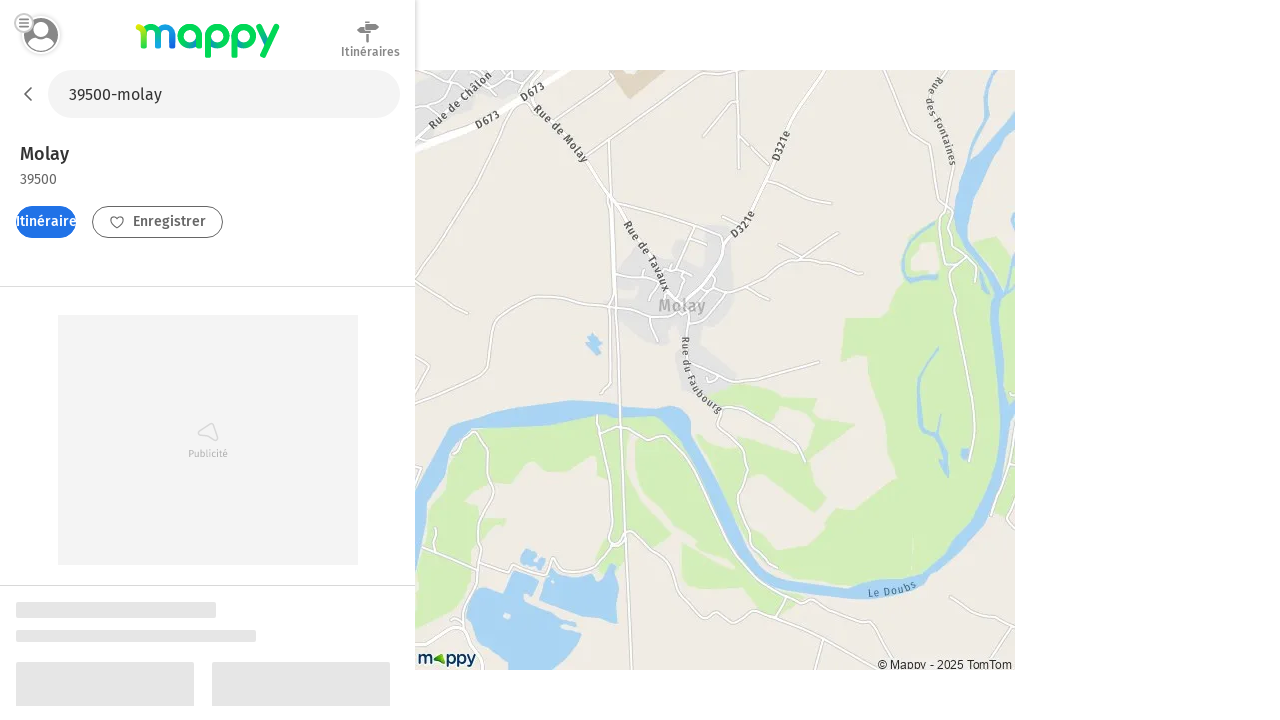

--- FILE ---
content_type: text/html; charset=utf-8
request_url: https://fr.mappy.com/plan/39500-molay
body_size: 10915
content:
<!DOCTYPE html><html lang="fr" prefix="og: http://ogp.me/ns#"><head><meta charSet="utf-8"/><meta name="viewport" content="width=device-width, minimum-scale=1.0, maximum-scale=1.0, initial-scale=1.0, user-scalable=no"/><script async="" src="https://tag.aticdn.net/509857/smarttag.js"></script><link rel="prefetch" href="https://ab.mappy.net/config-web.json"/><link rel="preconnect" href="https://poiassets.mappy.net"/><link rel="preconnect" href="https://cdn.adgtw.orangeads.fr"/><link rel="preload" href="/assets/fonts/fira-sans-v16-latin-regular.684226288210a40c6acc.woff2" as="font" type="font/woff2" crossorigin="anonymous"/><link rel="preload" href="/assets/fonts/fira-sans-v16-latin-500.6f2008a3bdf4b85d393b.woff2" as="font" type="font/woff2" crossorigin="anonymous"/><link rel="manifest" href="/manifest.json"/><meta name="theme-color" content="#4bc394"/><meta name="application-name" content="Mappy"/><meta name="apple-mobile-web-app-title" content="Mappy"/><link rel="icon" href="/assets/images/favicon-48.dd8072b2dba0ef28e9d6.ico"/><link rel="icon" type="image/png" href="/assets/images/favicon-192.1971de0ee0ed334d4023.png" sizes="192x192"/><link rel="icon" type="image/png" href="/assets/images/favicon-32.80cc4808cc8b54d3e2c7.png" sizes="32x32"/><link rel="apple-touch-icon" href="/assets/images/favicon-180.b683cbb53b6f6aa6bfa8.png"/><link rel="preload" href="https://poiassets.mappy.net/configuration/configuration.fr_FR.json" as="fetch" crossorigin="same-origin"/><link rel="preload" href="https://poiassets.mappy.net/configuration/quickaccess.web.json" as="fetch" crossorigin="same-origin"/><script type="text/javascript" src="/front-services/translations/1.0-20260113T1703-35d4a34884/fr-FR.js"></script><link rel="stylesheet" href="/assets/css/server.896fff84c2d2e9af42af.css" integrity="sha384-PFLY19EWczsEtIX49jcwykJgvQT5OrXo/MmTpqnMuLnSZ4EzFx03lyXO8V2hgQpu"/><link data-chunk="ROUTE_SEO_ADDRESS" rel="stylesheet" href="/assets/css/170.97477a97eb3392257693.css"/><link data-chunk="ROUTE_SEO_ADDRESS" rel="stylesheet" href="/assets/css/ROUTE_ADDRESS.e836af2d2775de7fe36f.css"/><script type="application/ld+json">{"@context":"https://schema.org","@type":"Organization","url":"https://fr.mappy.com/","logo":"https://fr.mappy.com/assets/images/logo-mappy.8da17bf4513914e43409.svg"}</script></head><body class="" style="margin:0"><div id="app"><link rel="preload" as="image" href="/front-services/map/39500-molay"/><link rel="preload" as="image" href="/assets/images/arrow-left.f199b9e2d54e54c35018.svg"/><link rel="preload" as="image" href="/assets/images/itinerary.576c35e3e85f9ea5cf9e.svg"/><link rel="preload" as="image" href="/assets/images/heart-favorite.1d074b0391db6c9bcb6b.svg"/><link rel="preload" as="image" href="//poiassets.mappy.net/assets/2/apps/norauto/images/round_icon-4.png"/><link rel="preload" as="image" href="https://poiassets.mappy.net/assets/202601131703/misc/svg/hotel.svg"/><link rel="preload" as="image" href="//poiassets.mappy.net/assets/1/apps/thefork/images/round_icon-4.png"/><link rel="preload" as="image" href="//poiassets.mappy.net/assets/1/apps/total/images/round_icon_e-4.png"/><link rel="preload" as="image" href="https://poiassets.mappy.net/assets/202601131703/misc/svg/parking.svg"/><link rel="preload" as="image" href="https://poiassets.mappy.net/assets/202601131703/misc/svg/supermarches-hypermarches.svg"/><link rel="preload" as="image" href="https://poiassets.mappy.net/assets/202601131703/misc/svg/station-service.svg"/><link rel="preload" as="image" href="https://poiassets.mappy.net/assets/202601131703/misc/svg/borne-de-recharge.svg"/><link rel="preload" as="image" href="https://poiassets.mappy.net/assets/202601131703/misc/svg/bar-club.svg"/><link rel="preload" as="image" href="https://poiassets.mappy.net/assets/202601131703/misc/svg/banque.svg"/><link rel="preload" as="image" href="https://poiassets.mappy.net/assets/202601131703/misc/svg/hopital.svg"/><link rel="preload" as="image" href="https://poiassets.mappy.net/assets/202601131703/misc/svg/poste.svg"/><link rel="preload" as="image" href="https://poiassets.mappy.net/assets/202601131703/misc/svg/fontaines-a-eau.svg"/><link rel="preload" as="image" href="/assets/images/lock.4d8b4a563af9e8549719.svg"/><link rel="preload" as="image" href="/assets/images/magnifying-glass.ad2adc7326ded8c5a74a.svg"/><link rel="preload" as="image" href="/assets/images/down.dff89806fc18e7ee9d08.svg"/><link rel="preload" as="image" href="/assets/images/tooltip-right.cf1015630e68ac99783a.svg"/><link rel="preload" as="image" href="/assets/images/question.e331c0d06a989e074726.svg"/><link rel="preload" as="image" href="/assets/images/facebook.594de5e8accf8b407217.svg"/><link rel="preload" as="image" href="/assets/images/twitter.ac1d4bb78da2ca5fe5dc.svg"/><link rel="preload" as="image" href="/assets/images/rss.b81b9a520cca657aa773.svg"/><link rel="preload" as="image" href="/assets/images/french-flag.7854a0340b65fd410696.svg"/><title>Plan Molay : carte de Molay (39500) et infos pratiques</title><meta name="description" content="Vous recherchez la carte ou le plan de Molay et de ses environs ? Trouvez l’adresse qui vous intéresse sur le plan de Molay ou préparez un calcul d&#x27;itinéraire à partir de ou vers Molay"/><meta property="og:title" content="Plan Molay : carte de Molay (39500) et infos pratiques"/><meta property="og:description" content="Vous recherchez la carte ou le plan de Molay et de ses environs ? Trouvez l’adresse qui vous intéresse sur le plan de Molay ou préparez un calcul d&#x27;itinéraire à partir de ou vers Molay"/><meta property="og:locale" content="fr-fr"/><meta property="og:type" content="website"/><meta property="og:image" content="https://fr.mappy.com/front-services/map/39500-molay"/><link rel="canonical" href="https://fr.mappy.com/plan/39500-molay"/><div class="AddressPage withToaster"><script>window.Utiq = window.Utiq || {};window.Utiq.config = {  CMP: "Didomi",  customUtiqHost: "https://utiq.mappy.com",  didomiUtiqPurposeId: "utiq-iX4kPm2N",  didomiUtiqVendorId: "c:utiq-Gx2xdQAa",  logLevel: "silent"};</script><script type="text/javascript" src="https://utiq.mappy.com/utiqLoader.js" defer=""></script><img id="AddressMapImage" src="/front-services/map/39500-molay" alt="La carte pour la ville de Molay 39500" class="nL5ns"/><header class="VYaek" style="height:70px"><div class="Oj56O withBackButton uQiPw" style="height:70px"><nav><button class="EXGrh jty19"><img src="/assets/images/arrow-left.f199b9e2d54e54c35018.svg" class="ssrImageGrey" alt="" width="24" height="24"/></button></nav><form class="lx8xP"><div class="ptu98 ptu98 pzs6I"><input type="text" id="SearchInput0" class="SLh43 xoOtT" placeholder="On va où ?" disabled="" autoComplete="off" value="39500-molay"/></div></form></div><div class="ujdtY"><button class="Routz" aria-label="Compte Mappy" type="button"><span class="JuWxx"><span class="Qd68O"><span class="SmO1O"><span class="wKABM"><svg xmlns="http://www.w3.org/2000/svg" viewBox="0 0 36 36"><path d="M32.664 27.62a7.301 7.301 0 0 0-.8-1.441c-1.599-2.334-4.067-3.878-6.848-4.255-.348-.034-.73.034-1.008.24a8.447 8.447 0 0 1-5.006 1.613 8.456 8.456 0 0 1-5.006-1.613 1.315 1.315 0 0 0-1.008-.24 9.838 9.838 0 0 0-6.848 4.255c-.313.446-.59.96-.8 1.44-.104.207-.069.447.035.653.279.48.626.96.939 1.372a13.055 13.055 0 0 0 1.6 1.784c.486.48 1.042.927 1.598 1.373a15.89 15.89 0 0 0 9.455 3.088 15.89 15.89 0 0 0 9.456-3.088 15.235 15.235 0 0 0 1.599-1.373c.556-.549 1.112-1.132 1.599-1.784.347-.446.66-.892.938-1.372.174-.206.209-.446.105-.652zM19 5.278c-4.356 0-7.917 3.56-7.917 7.916s3.561 7.917 7.917 7.917 7.917-3.56 7.917-7.917c0-4.355-3.561-7.916-7.917-7.916z"/></svg>
</span></span></span></span><span class="TAKMb"><svg xmlns="http://www.w3.org/2000/svg" viewBox="0 0 36 36"><path d="M36 31a3 3 0 0 1-3 3H3a3 3 0 1 1 0-6h30a3 3 0 0 1 3 3zm-3-16H3a3 3 0 1 0 0 6h30a3 3 0 1 0 0-6zM3 8h30a3 3 0 0 0 0-6H3a3 3 0 0 0 0 6z"/></svg></span></button><a href="/" class="PBvRE" title="Mappy">Mappy</a><div class="yq0fl"><a href="/itineraire" class="GNXC0"><div class="cMzyx"><svg xmlns="http://www.w3.org/2000/svg" viewBox="0 0 36 36"><path d="M12.6 13.7c0 .3 0 .7.2 1l.6.8a2.6 2.6 0 0 0 1.9.8H22v2.5a1.5 1.5 0 0 1-.4.4 1.7 1.7 0 0 1-.4.3 1.3 1.3 0 0 1-.6.1H6.8a5.2 5.2 0 0 0-.3-.1 1.5 1.5 0 0 1-.3-.2 2.8 2.8 0 0 1-.4-.2 7.5 7.5 0 0 1-.4-.3 6.2 6.2 0 0 1-.6-.5A26.7 26.7 0 0 1 3.5 17a8 8 0 0 0-.7-.5 6.8 6.8 0 0 0-.4-.4l-.5-.4a6.4 6.4 0 0 1-.4-.4l-.2-.2.2-.4.6-.6A26.1 26.1 0 0 0 4 12.7l.5-.5.5-.4a8.8 8.8 0 0 1 1-.6A1 1 0 0 1 6 11a1 1 0 0 0 .2-.1l.2-.1a.5.5 0 0 0 .1 0l.2-.2h6v3zm2.1-9.2a1.1 1.1 0 0 1-.4 0 1.3 1.3 0 0 1-.7-.7 1.1 1.1 0 0 1 0-1 1.3 1.3 0 0 1 .3-.3 1.3 1.3 0 0 1 .4-.3 1.1 1.1 0 0 1 .4 0h5.1c.2 0 .3.2.4.3a.9.9 0 0 1 .3.4v.9a1.3 1.3 0 0 1-.3.4 1.3 1.3 0 0 1-.4.2 1.1 1.1 0 0 1-.5.1h-4.6zM33 9a30 30 0 0 1 1.2 1l.4.4.1.2-.2.3a8.1 8.1 0 0 1-.7.5 16.1 16.1 0 0 1-1.7 1.6l-.5.4-.5.4a6 6 0 0 0-.4.4 2.5 2.5 0 0 1-.5.3 1 1 0 0 1-.2.1 1 1 0 0 0-.2.2h-.2a.5.5 0 0 0 0 .1 1.2 1.2 0 0 1-.2 0 .3.3 0 0 0-.1.1H14.7a1.3 1.3 0 0 1-.4-.4 2.5 2.5 0 0 1-.3-.4 1.2 1.2 0 0 1-.1-.5V6.9l.4-.5.4-.3h14.6l.3.1.3.2.4.3a21.7 21.7 0 0 1 1.4 1l.7.7.6.6zM15.5 32.2V20.9H19v11.9l-.5.6-.5.3a1.6 1.6 0 0 1-.7.2 1.6 1.6 0 0 1-.6-.2 2.5 2.5 0 0 1-.6-.3 1.6 1.6 0 0 1-.4-.6 1.8 1.8 0 0 1 0-.6z"/></svg>
</div><div class="Lp0vv">Itinéraires</div></a></div></div></header><main class="YAz35 RTSI4"><div class="t9_nH"></div><div class="Phk2T"></div><div class="_6M6JB"><div class="B9naG"><script type="application/ld+json">{"@context":"https://schema.org","@type":"City","name":"Molay 39500","url":"/plan/39500-molay","image":"/front-services/map/39500-molay"}</script><div class="Daq54"><div class="y58Vp"><div class="F3zHp"><h1 class="EII_l"><span class="hfgs2">Molay<!-- --> </span><span class="JjfIr">39500</span></h1></div><div class="hy9Qw K_Xpc"><div class="JsbBD"><button class="ll3c4 Ice7_ cr7Lg Si36d" type="button"><span class="iqz_Y"><img class="LzpY6 ssrImageWhite" src="/assets/images/itinerary.576c35e3e85f9ea5cf9e.svg"/></span>Itinéraires</button><span><button class="ll3c4 K9oJL cr7Lg Si36d" type="button"><span class="iqz_Y"><img class="LzpY6 ssrImageGrey" src="/assets/images/heart-favorite.1d074b0391db6c9bcb6b.svg"/></span>Enregistrer</button></span></div></div></div></div><div class="MnsFf"><div class="kfcQF" style="min-height:250px;width:300px"></div></div><div><div class="cQKs9"><svg aria-labelledby="a0jmwl-aria" role="img" width="405" height="537"><title id="a0jmwl-aria">Loading...</title><rect role="presentation" x="0" y="0" width="100%" height="100%" clip-path="url(#a0jmwl-diff)" style="fill:url(#a0jmwl-animated-diff)"></rect><defs><clipPath id="a0jmwl-diff"><rect x="0" y="0" rx="2" ry="2" width="200" height="16"></rect><rect x="0" y="28" rx="2" ry="2" width="240" height="12"></rect><rect x="0" y="60" rx="2" ry="2" width="178" height="120"></rect><rect x="0" y="190" rx="2" ry="2" width="130" height="12"></rect><rect x="0" y="270" rx="2" ry="2" width="178" height="120"></rect><rect x="0" y="190" rx="2" ry="2" width="130" height="12"></rect><rect x="196" y="60" rx="2" ry="2" width="178" height="120"></rect><rect x="196" y="190" rx="2" ry="2" width="130" height="12"></rect><rect x="196" y="270" rx="2" ry="2" width="178" height="120"></rect><rect x="196" y="190" rx="2" ry="2" width="130" height="12"></rect><rect x="110" y="460" rx="2" ry="2" width="166" height="40"></rect></clipPath><linearGradient id="a0jmwl-animated-diff" gradientTransform="translate(-2 0)"><stop offset="0%" stop-color="#e6e6e6" stop-opacity="1"></stop><stop offset="50%" stop-color="#cdcdcd" stop-opacity="1"></stop><stop offset="100%" stop-color="#e6e6e6" stop-opacity="1"></stop><animateTransform attributeName="gradientTransform" type="translate" values="-2 0; 0 0; 2 0" dur="2s" repeatCount="indefinite"></animateTransform></linearGradient></defs></svg></div><div class="cQKs9"><svg aria-labelledby="4vrvllx-aria" role="img" width="405" height="537"><title id="4vrvllx-aria">Loading...</title><rect role="presentation" x="0" y="0" width="100%" height="100%" clip-path="url(#4vrvllx-diff)" style="fill:url(#4vrvllx-animated-diff)"></rect><defs><clipPath id="4vrvllx-diff"><rect x="0" y="0" rx="2" ry="2" width="200" height="16"></rect><rect x="0" y="28" rx="2" ry="2" width="240" height="12"></rect><rect x="0" y="60" rx="2" ry="2" width="178" height="120"></rect><rect x="0" y="190" rx="2" ry="2" width="130" height="12"></rect><rect x="0" y="270" rx="2" ry="2" width="178" height="120"></rect><rect x="0" y="190" rx="2" ry="2" width="130" height="12"></rect><rect x="196" y="60" rx="2" ry="2" width="178" height="120"></rect><rect x="196" y="190" rx="2" ry="2" width="130" height="12"></rect><rect x="196" y="270" rx="2" ry="2" width="178" height="120"></rect><rect x="196" y="190" rx="2" ry="2" width="130" height="12"></rect><rect x="110" y="460" rx="2" ry="2" width="166" height="40"></rect></clipPath><linearGradient id="4vrvllx-animated-diff" gradientTransform="translate(-2 0)"><stop offset="0%" stop-color="#e6e6e6" stop-opacity="1"></stop><stop offset="50%" stop-color="#cdcdcd" stop-opacity="1"></stop><stop offset="100%" stop-color="#e6e6e6" stop-opacity="1"></stop><animateTransform attributeName="gradientTransform" type="translate" values="-2 0; 0 0; 2 0" dur="2s" repeatCount="indefinite"></animateTransform></linearGradient></defs></svg></div></div><div class="dBbaW"><div><div class="BaVVd">A proximité</div><ul class="P0vcS"><li class="sKr12"><button class="Y5PHy" type="button"><img src="//poiassets.mappy.net/assets/2/apps/norauto/images/round_icon-4.png" class="YWHjs"/><span class="pOP1H">Norauto</span></button></li><li class="sKr12"><button class="Y5PHy" type="button"><span class="c2e7e" style="border-color:rgba(10,85,165,0.5);filter:brightness(0) saturate(100%) invert(16%) sepia(83%) saturate(3364%) hue-rotate(200deg) brightness(94%) contrast(92%)" width="26" height="26"><img class="ybVCD" src="https://poiassets.mappy.net/assets/202601131703/misc/svg/hotel.svg" style="filter:brightness(0) saturate(100%) invert(16%) sepia(83%) saturate(3364%) hue-rotate(200deg) brightness(94%) contrast(92%)" alt="hotel" width="26" height="26"/></span><span class="pOP1H">Hôtels</span></button></li><li class="sKr12"><button class="Y5PHy" type="button"><img src="//poiassets.mappy.net/assets/1/apps/thefork/images/round_icon-4.png" class="YWHjs"/><span class="pOP1H">TheFork</span></button></li><li class="sKr12"><button class="Y5PHy" type="button"><img src="//poiassets.mappy.net/assets/1/apps/total/images/round_icon_e-4.png" class="YWHjs"/><span class="pOP1H">Bornes TotalEnergies</span></button></li><li class="sKr12"><button class="Y5PHy" type="button"><span class="c2e7e" style="border-color:rgba(49,149,234,0.5);filter:brightness(0) saturate(100%) invert(52%) sepia(22%) saturate(5554%) hue-rotate(186deg) brightness(98%) contrast(87%)" width="26" height="26"><img class="ybVCD" src="https://poiassets.mappy.net/assets/202601131703/misc/svg/parking.svg" style="filter:brightness(0) saturate(100%) invert(52%) sepia(22%) saturate(5554%) hue-rotate(186deg) brightness(98%) contrast(87%)" alt="parking" width="26" height="26"/></span><span class="pOP1H">Parking</span></button></li><li class="sKr12"><button class="Y5PHy" type="button"><span class="c2e7e" style="border-color:rgba(240,11,71,0.5);filter:brightness(0) saturate(100%) invert(18%) sepia(91%) saturate(7488%) hue-rotate(339deg) brightness(96%) contrast(96%)" width="26" height="26"><img class="ybVCD" src="https://poiassets.mappy.net/assets/202601131703/misc/svg/supermarches-hypermarches.svg" style="filter:brightness(0) saturate(100%) invert(18%) sepia(91%) saturate(7488%) hue-rotate(339deg) brightness(96%) contrast(96%)" alt="supermarches-hypermarches" width="26" height="26"/></span><span class="pOP1H">Supermarché</span></button></li><li class="sKr12"><button class="Y5PHy" type="button"><span class="c2e7e" style="border-color:rgba(49,149,234,0.5);filter:brightness(0) saturate(100%) invert(52%) sepia(22%) saturate(5554%) hue-rotate(186deg) brightness(98%) contrast(87%)" width="26" height="26"><img class="ybVCD" src="https://poiassets.mappy.net/assets/202601131703/misc/svg/station-service.svg" style="filter:brightness(0) saturate(100%) invert(52%) sepia(22%) saturate(5554%) hue-rotate(186deg) brightness(98%) contrast(87%)" alt="station-service" width="26" height="26"/></span><span class="pOP1H">Station-service</span></button></li><li class="sKr12"><button class="Y5PHy" type="button"><span class="c2e7e" style="border-color:rgba(49,149,234,0.5);filter:brightness(0) saturate(100%) invert(52%) sepia(22%) saturate(5554%) hue-rotate(186deg) brightness(98%) contrast(87%)" width="26" height="26"><img class="ybVCD" src="https://poiassets.mappy.net/assets/202601131703/misc/svg/borne-de-recharge.svg" style="filter:brightness(0) saturate(100%) invert(52%) sepia(22%) saturate(5554%) hue-rotate(186deg) brightness(98%) contrast(87%)" alt="borne-de-recharge" width="26" height="26"/></span><span class="pOP1H">Station de recharge</span></button></li><li class="sKr12"><button class="Y5PHy" type="button"><span class="c2e7e" style="border-color:rgba(255,108,0,0.5);filter:brightness(0) saturate(100%) invert(53%) sepia(52%) saturate(5152%) hue-rotate(0deg) brightness(103%) contrast(106%)" width="26" height="26"><img class="ybVCD" src="https://poiassets.mappy.net/assets/202601131703/misc/svg/bar-club.svg" style="filter:brightness(0) saturate(100%) invert(53%) sepia(52%) saturate(5152%) hue-rotate(0deg) brightness(103%) contrast(106%)" alt="bar-club" width="26" height="26"/></span><span class="pOP1H">Bar, Café</span></button></li><li class="sKr12"><button class="Y5PHy" type="button"><span class="c2e7e" style="border-color:rgba(254,173,0,0.5);filter:brightness(0) saturate(100%) invert(71%) sepia(38%) saturate(3893%) hue-rotate(1deg) brightness(104%) contrast(104%)" width="26" height="26"><img class="ybVCD" src="https://poiassets.mappy.net/assets/202601131703/misc/svg/banque.svg" style="filter:brightness(0) saturate(100%) invert(71%) sepia(38%) saturate(3893%) hue-rotate(1deg) brightness(104%) contrast(104%)" alt="banque" width="26" height="26"/></span><span class="pOP1H">Banque</span></button></li><li class="sKr12"><button class="Y5PHy" type="button"><span class="c2e7e" style="border-color:rgba(9,170,170,0.5);filter:brightness(0) saturate(100%) invert(46%) sepia(95%) saturate(529%) hue-rotate(134deg) brightness(92%) contrast(93%)" width="26" height="26"><img class="ybVCD" src="https://poiassets.mappy.net/assets/202601131703/misc/svg/hopital.svg" style="filter:brightness(0) saturate(100%) invert(46%) sepia(95%) saturate(529%) hue-rotate(134deg) brightness(92%) contrast(93%)" alt="hopital" width="26" height="26"/></span><span class="pOP1H">Hôpital</span></button></li><li class="sKr12"><button class="Y5PHy" type="button"><span class="c2e7e" style="border-color:rgba(254,173,0,0.5);filter:brightness(0) saturate(100%) invert(71%) sepia(38%) saturate(3893%) hue-rotate(1deg) brightness(104%) contrast(104%)" width="26" height="26"><img class="ybVCD" src="https://poiassets.mappy.net/assets/202601131703/misc/svg/poste.svg" style="filter:brightness(0) saturate(100%) invert(71%) sepia(38%) saturate(3893%) hue-rotate(1deg) brightness(104%) contrast(104%)" alt="poste" width="26" height="26"/></span><span class="pOP1H">Bureaux de poste</span></button></li><li class="sKr12"><button class="Y5PHy" type="button"><span class="c2e7e" style="border-color:rgba(254,173,0,0.5);filter:brightness(0) saturate(100%) invert(71%) sepia(38%) saturate(3893%) hue-rotate(1deg) brightness(104%) contrast(104%)" width="26" height="26"><img class="ybVCD" src="https://poiassets.mappy.net/assets/202601131703/misc/svg/fontaines-a-eau.svg" style="filter:brightness(0) saturate(100%) invert(71%) sepia(38%) saturate(3893%) hue-rotate(1deg) brightness(104%) contrast(104%)" alt="fontaines-a-eau" width="26" height="26"/></span><span class="pOP1H">Fontaines à eau</span></button></li></ul></div></div><div class="cPDxH"><div class="kfcQF" style="min-height:50px;width:320px"></div></div></div><div class="hl0XH"><div class="V3759"><div class="wfAtZ"><picture class="PUg8n"><source srcSet="/assets/images/prefooter_image.6fc5eeeb9e871d1abac7.webp" type="image/webp"/><img class="IGwYG" src="/assets/images/prefooter_image.4ac83ed924583cabe754.png" width="102" height="108" loading="lazy"/></picture><div class="btW2U"><div class="bHZxH"><span class="AA8hC">Laissez vous guider par le GPS de l&#x27;application Mappy</span><span class="l5__q">Info trafic, alertes de vitesse et radars</span></div><div><a class="click-event" target="_blank" href="https://app.adjust.com/g7ex60t" rel="noopener nofollow" data-tag="{&quot;type&quot;:&quot;action&quot;,&quot;level2&quot;:2,&quot;chapter1&quot;:&quot;Application&quot;,&quot;chapter2&quot;:&quot;NA&quot;,&quot;chapter3&quot;:&quot;Telecommande&quot;,&quot;name&quot;:&quot;FicheAdresse:TelechargerApplication&quot;}"><span class="ll3c4 IJzr8 cr7Lg">Installer l&#x27;App</span></a></div></div></div></div><div class="ugOBB zM9Vd"><div class="QECe9"><ol itemScope="" itemType="https://schema.org/BreadcrumbList" class="ElTrW"><li itemProp="itemListElement" itemScope="" itemType="https://schema.org/ListItem" class="r3WBM"><a class="pfDNZ" itemProp="item" href="/"><span itemProp="name">Mappy</span></a><meta itemProp="position" content="0"/></li><li itemProp="itemListElement" itemScope="" itemType="https://schema.org/ListItem" class="r3WBM"><a class="pfDNZ" itemProp="item" href="/plan"><span itemProp="name">Mappy Plan</span></a><meta itemProp="position" content="1"/></li><li itemProp="itemListElement" itemScope="" itemType="https://schema.org/ListItem" class="r3WBM"><a class="pfDNZ" itemProp="item" href="/plan/pays/250-france"><span itemProp="name">Carte France</span></a><meta itemProp="position" content="2"/></li><li itemProp="itemListElement" itemScope="" itemType="https://schema.org/ListItem" class="r3WBM"><a class="pfDNZ" itemProp="item" href="/plan/region/27-bourgogne-franche-comte"><span itemProp="name">Carte Bourgogne-Franche-Comté</span></a><meta itemProp="position" content="3"/></li><li itemProp="itemListElement" itemScope="" itemType="https://schema.org/ListItem" class="r3WBM"><a class="pfDNZ" itemProp="item" href="/plan/departement/39-jura"><span itemProp="name">Carte Jura</span></a><meta itemProp="position" content="4"/></li><li itemProp="itemListElement" itemScope="" itemType="https://schema.org/ListItem" class="r3WBM"><a class="pfDNZ" itemProp="item" href="/plan/39500-molay"><span itemProp="name">Plan Molay</span></a><meta itemProp="position" content="5"/></li></ol></div><div id="FooterPrivacy" class="JxW6E"><span class="ssrFooterImg"><img class="LzpY6 ssrImageGrey" src="/assets/images/lock.4d8b4a563af9e8549719.svg"/></span><span class="JahP_">Réglage vie privée</span> | <a class="JahP_" href="/consentement-audience">Mesure d’audience</a> | <a class="JahP_" target="_blank" href="https://blog.mappy.com/gerer-utiq" rel="nofollow noopener noreferrer">Gérer Utiq</a></div><details open="" class="PTcWj F1JNF"><summary class="H0Zjx"><span><span class="ssrFooterImg"><img class="LzpY6 ssrImageGrey" src="/assets/images/magnifying-glass.ad2adc7326ded8c5a74a.svg"/></span>Top Recherches</span><span class="foapW K9qC8"><span><img class="LzpY6 ssrImageGrey" src="/assets/images/down.dff89806fc18e7ee9d08.svg"/></span></span></summary><div class="Kbb01"><div id="TopSearchLinks"><h2 class="hT3a1">Top recherche des internautes</h2><div><h3 class="prMwU">Distances les plus recherchées</h3><ul><li class="ZkokZ"><a class="Kq13n" href="/itineraire/39100-dole/39500-tavaux">Distance Dole Tavaux</a></li><li class="ZkokZ"><a class="Kq13n" href="/itineraire/39500-tavaux/39100-dole">Distance Tavaux Dole</a></li><li class="ZkokZ"><a class="Kq13n" href="/itineraire/75000-paris/39500-tavaux">Distance Paris Tavaux</a></li><li class="ZkokZ"><a class="Kq13n" href="/itineraire/39500-tavaux/71100-chalon-sur-saone">Distance Tavaux Chalon-sur-Saône</a></li><li class="ZkokZ"><a class="Kq13n" href="/itineraire/71100-chalon-sur-saone/39500-tavaux">Distance Chalon-sur-Saône Tavaux</a></li><li class="ZkokZ"><a class="Kq13n" href="/itineraire/21200-beaune/39500-tavaux">Distance Beaune Tavaux</a></li><li class="ZkokZ"><a class="Kq13n" href="/itineraire/39000-lons-le-saunier/39500-tavaux">Distance Lons-le-Saunier Tavaux</a></li><li class="ZkokZ"><a class="Kq13n" href="/itineraire/39500-tavaux/70180-dampierre-sur-salon">Distance Tavaux Dampierre-sur-Salon</a></li><li class="ZkokZ"><a class="Kq13n" href="/itineraire/39500-tavaux/39300-champagnole">Distance Tavaux Champagnole</a></li><li class="ZkokZ"><a class="Kq13n" href="/itineraire/39500-tavaux/39120-chemin">Distance Tavaux Chemin</a></li><li class="ZkokZ"><a class="Kq13n" href="/outils/calcul-rayon">Rayon autour de moi</a></li></ul></div><div><h3 class="prMwU">Itinéraires Molay</h3><ul><li class="ZkokZ"><a class="Kq13n" href="/itineraire">Itinéraires avec Mappy</a></li></ul></div><div><h3 class="prMwU">Villes à découvrir en France</h3><ul><li class="ZkokZ"><a class="Kq13n" href="/plan/75000-paris">Plan Paris</a></li><li class="ZkokZ"><a class="Kq13n" href="/plan/13000-marseille">Plan Marseille</a></li><li class="ZkokZ"><a class="Kq13n" href="/plan/69000-lyon">Plan Lyon</a></li><li class="ZkokZ"><a class="Kq13n" href="/plan/33390-campugnan">Plan Campugnan</a></li><li class="ZkokZ"><a class="Kq13n" href="/plan/21270-vielverge">Plan Vielverge</a></li><li class="ZkokZ"><a class="Kq13n" href="/plan/67230-witternheim">Plan Witternheim</a></li><li class="ZkokZ"><a class="Kq13n" href="/plan/85540-saint-benoist-sur-mer">Plan Saint-Benoist-sur-Mer</a></li><li class="ZkokZ"><a class="Kq13n" href="/plan/81120-lamillarie">Plan Lamillarié</a></li><li class="ZkokZ"><a class="Kq13n" href="/plan/54290-virecourt">Plan Virecourt</a></li><li class="ZkokZ"><a class="Kq13n" href="/plan/62134-heuchin">Plan Heuchin</a></li><li class="ZkokZ"><a class="Kq13n" href="/plan/27400-surtauville">Plan Surtauville</a></li><li class="ZkokZ"><a class="Kq13n" href="/plan/62270-nuncq-hautecote">Plan Nuncq-Hautecôte</a></li><li class="ZkokZ"><a class="Kq13n" href="/plan/15130-labrousse">Plan Labrousse</a></li><li class="ZkokZ"><a class="Kq13n" href="/plan/58270-saint-jean-aux-amognes">Plan Saint-Jean-aux-Amognes</a></li><li class="ZkokZ"><a class="Kq13n" href="/plan/89290-quenne">Plan Quenne</a></li><li class="ZkokZ"><a class="Kq13n" href="/plan/51240-ecury-sur-coole">Plan Écury-sur-Coole</a></li><li class="ZkokZ"><a class="Kq13n" href="/plan/02720-mesnil-saint-laurent">Plan Mesnil-Saint-Laurent</a></li><li class="ZkokZ"><a class="Kq13n" href="/plan/11400-issel">Plan Issel</a></li><li class="ZkokZ"><a class="Kq13n" href="/plan/88520-la-croix-aux-mines">Plan La Croix-aux-Mines</a></li><li class="ZkokZ"><a class="Kq13n" href="/plan/45340-juranville">Plan Juranville</a></li><li class="ZkokZ"><a class="Kq13n" href="/plan/76970-flamanville">Plan Flamanville</a></li><li class="ZkokZ"><a class="Kq13n" href="/plan/47600-calignac">Plan Calignac</a></li><li class="ZkokZ"><a class="Kq13n" href="/plan/40700-momuy">Plan Momuy</a></li><li class="ZkokZ"><a class="Kq13n" href="/plan/02240-sissy">Plan Sissy</a></li><li class="ZkokZ"><a class="Kq13n" href="/plan/70700-choye">Plan Choye</a></li><li class="ZkokZ"><a class="Kq13n" href="/plan/54200-pierre-la-treiche">Plan Pierre-la-Treiche</a></li><li class="ZkokZ"><a class="Kq13n" href="/plan/39570-pannessieres">Plan Pannessières</a></li><li class="ZkokZ"><a class="Kq13n" href="/plan/14250-hottot-les-bagues">Plan Hottot-les-Bagues</a></li><li class="ZkokZ"><a class="Kq13n" href="/plan/95420-clery-en-vexin">Plan Cléry-en-Vexin</a></li><li class="ZkokZ"><a class="Kq13n" href="/plan/44660-ferce">Plan Fercé</a></li><li class="ZkokZ"><a class="Kq13n" href="/plan/16700-bernac">Plan Bernac</a></li><li class="ZkokZ"><a class="Kq13n" href="/plan/49140-cornille-les-caves">Plan Cornillé-les-Caves</a></li><li class="ZkokZ"><a class="Kq13n" href="/plan/19130-vars-sur-roseix">Plan Vars-sur-Roseix</a></li><li class="ZkokZ"><a class="Kq13n" href="/plan/86500-moulismes">Plan Moulismes</a></li><li class="ZkokZ"><a class="Kq13n" href="/plan/03380-archignat">Plan Archignat</a></li><li class="ZkokZ"><a class="Kq13n" href="/plan/05700-trescleoux">Plan Trescléoux</a></li><li class="ZkokZ"><a class="Kq13n" href="/plan/24290-thonac">Plan Thonac</a></li><li class="ZkokZ"><a class="Kq13n" href="/plan/21420-bouilland">Plan Bouilland</a></li><li class="ZkokZ"><a class="Kq13n" href="/plan/24600-petit-bersac">Plan Petit-Bersac</a></li><li class="ZkokZ"><a class="Kq13n" href="/plan/46160-larroque-toirac">Plan Larroque-Toirac</a></li><li class="ZkokZ"><a class="Kq13n" href="/plan/47160-saint-pierre-de-buzet">Plan Saint-Pierre-de-Buzet</a></li><li class="ZkokZ"><a class="Kq13n" href="/plan/76390-richemont">Plan Richemont</a></li><li class="ZkokZ"><a class="Kq13n" href="/plan/70240-la-villeneuve-bellenoye-et-la-maize">Plan La Villeneuve-Bellenoye-et-la-Maize</a></li><li class="ZkokZ"><a class="Kq13n" href="/plan/78910-civry-la-foret">Plan Civry-la-Forêt</a></li><li class="ZkokZ"><a class="Kq13n" href="/plan/62770-saint-georges">Plan Saint-Georges</a></li><li class="ZkokZ"><a class="Kq13n" href="/plan/25530-adam-les-vercel">Plan Adam-lès-Vercel</a></li><li class="ZkokZ"><a class="Kq13n" href="/plan/45480-erceville">Plan Erceville</a></li><li class="ZkokZ"><a class="Kq13n" href="/plan/54930-they-sous-vaudemont">Plan They-sous-Vaudemont</a></li><li class="ZkokZ"><a class="Kq13n" href="/plan/81600-cadalen">Plan Cadalen</a></li><li class="ZkokZ"><a class="Kq13n" href="/plan/73250-saint-jean-de-la-porte">Plan Saint-Jean-de-la-Porte</a></li></ul></div><div><h3 class="prMwU">Lieux à découvrir à Molay</h3><ul><li class="ZkokZ"><a class="Kq13n" href="/poi/54afc84ee4b0a5972df8aa8b">Kozmick</a></li><li class="ZkokZ"><a class="Kq13n" href="/poi/6274b01f1d224e65e76a1c00">H Lacour Plombier</a></li><li class="ZkokZ"><a class="Kq13n" href="/poi/596227af0351d162de1b5a1a">Cavina Eric</a></li><li class="ZkokZ"><a class="Kq13n" href="/poi/56424a769191b00948b60b5b">Mairie - Molay</a></li><li class="ZkokZ"><a class="Kq13n" href="/poi/542aa8b4e4b072ceb3ae95eb">Pernin Bernard</a></li><li class="ZkokZ"><a class="Kq13n" href="/poi/50af868a84ae406a3821e8e9">Bongain Gilbert</a></li><li class="ZkokZ"><a class="Kq13n" href="/poi/60648befbe003d191077c29b">Église Saint-Germain-d&#x27;Auxerre</a></li><li class="ZkokZ"><a class="Kq13n" href="/poi/5f169e9b7b636c50585221a6">Terrain de Volley</a></li><li class="ZkokZ"><a class="Kq13n" href="/poi/5f169bc57b636c505851be19">Stade Daniel Robert</a></li><li class="ZkokZ"><a class="Kq13n" href="/poi/5dea22b454c4c05d93e93461">Cimetière De Molay</a></li><li class="ZkokZ"><a class="Kq13n" href="/poi/67128cb1247b1d7a6e3acc02">Church Of St. Anne</a></li><li class="ZkokZ"><a class="Kq13n" href="/poi/5f73c72b5e26a26ef846df5d">Training Club De Molay</a></li><li class="ZkokZ"><a class="Kq13n" href="/poi/5f73d2655e26a26ef84859d0">Gymnastique D&#x27;Entretien De Champdivers</a></li><li class="ZkokZ"><a class="Kq13n" href="/poi/5f73e1f65e26a26ef84a2913">Club Du Finage Club Du 3 Eme Age Et Du Temps Libre</a></li><li class="ZkokZ"><a class="Kq13n" href="/poi/60c9550e22e6f13abc1feaa5">Groupe Musical Les Bousous</a></li><li class="ZkokZ"><a class="Kq13n" href="/poi/5f73e58d5e26a26ef84a9f4e">Animations Et Loisirs De Molay</a></li><li class="ZkokZ"><a class="Kq13n" href="/poi/5f73f99a5e26a26ef84c3675">A.I.C.A. Monteplain</a></li><li class="ZkokZ"><a class="Kq13n" href="/poi/66bc6c8b276afa7a1e8c6fbd">Elite Services</a></li><li class="ZkokZ"><a class="Kq13n" href="/poi/6518d92e6a99930afec752dd">Picoulet Aurore</a></li><li class="ZkokZ"><a class="Kq13n" href="/poi/62a55d6566560f10a3b65254">Baclet Aurélie</a></li><li class="ZkokZ"><a class="Kq13n" href="/poi/62452e71ccd30e06fba98173">Sb Decolletage</a></li><li class="ZkokZ"><a class="Kq13n" href="/poi/6715ba1e937d045acecf7b71">R Rénov&#x27;</a></li><li class="ZkokZ"><a class="Kq13n" href="/poi/50af868a84ae406a3821e8eb">Tepinier &amp; Fils</a></li><li class="ZkokZ"><a class="Kq13n" href="/poi/512a09a584ae6e9ef7ad2dfd">Vanessa Boué</a></li><li class="ZkokZ"><a class="Kq13n" href="/poi/5f73b6685e26a26ef846827f">Ducloux Audrey</a></li><li class="ZkokZ"><a class="Kq13n" href="/poi/667f9a24b0cc7364ceb2cfc3">Jeanne Bourges</a></li></ul></div><div><h3 class="prMwU">Info-trafic en France</h3><ul><li class="ZkokZ"><a class="Kq13n" href="/info-trafic">Info trafic</a></li></ul></div><div><h3 class="prMwU">Pistes cyclables en France</h3><ul><li class="ZkokZ"><a class="Kq13n" href="/pistes-cyclables">Plan des pistes cyclables</a></li></ul></div><div><h3 class="prMwU">ZFE en France</h3><ul><li class="ZkokZ"><a class="Kq13n" href="/zfe">Zones Crit&#x27;Air</a></li></ul></div></div></div></details><details open="" class="PTcWj g8qaV"><summary class="H0Zjx"><span><span class="ssrFooterImg"><img class="LzpY6 ssrImageGrey" src="/assets/images/tooltip-right.cf1015630e68ac99783a.svg"/></span>Infos, aide</span><span class="foapW ELG48"><span><img class="LzpY6 ssrImageGrey" src="/assets/images/down.dff89806fc18e7ee9d08.svg"/></span></span></summary><div class="Kbb01"><div class="HyCVJ"><div class="bptyn"><div><a class="gXpPZ click-event" target="_blank" href="https://faq.mappy.com/#at_medium=self_promotion&amp;at_campaign=faq_web" rel="noopener nofollow"><span class="ssrFooterImg"><img class="LzpY6 ssrImageGrey" src="/assets/images/question.e331c0d06a989e074726.svg"/></span>Besoin d&#x27;aide ?</a></div></div><div class="bptyn"><div class="Sd1SL">Actualité</div>Retrouvez Mappy sur...<ul class="HOmwj"><li><a class="LE5bN b16m9 click-event" target="_blank" href="https://www.facebook.com/MappyOfficiel" rel="noopener nofollow" title="Mappy sur Facebook" data-tag="{&quot;type&quot;:&quot;action&quot;,&quot;level2&quot;:2,&quot;chapter1&quot;:&quot;Footer&quot;,&quot;chapter2&quot;:&quot;Retrouvez_Mappy_sur&quot;,&quot;chapter3&quot;:&quot;NA&quot;,&quot;name&quot;:&quot;FicheAdresse:Facebook_Mappy&quot;}"><span><img class="LzpY6 ssrImageWhite" src="/assets/images/facebook.594de5e8accf8b407217.svg"/></span></a></li><li><a class="LE5bN nnSji click-event" target="_blank" href="https://twitter.com/Mappy" rel="noopener nofollow" title="Mappy sur Twitter" data-tag="{&quot;type&quot;:&quot;action&quot;,&quot;level2&quot;:2,&quot;chapter1&quot;:&quot;Footer&quot;,&quot;chapter2&quot;:&quot;Retrouvez_Mappy_sur&quot;,&quot;chapter3&quot;:&quot;NA&quot;,&quot;name&quot;:&quot;FicheAdresse:Twitter_Mappy&quot;}"><span><img class="LzpY6 ssrImageWhite" src="/assets/images/twitter.ac1d4bb78da2ca5fe5dc.svg"/></span></a></li><li><a class="LE5bN dNnmX click-event" target="_blank" href="https://blog.mappy.com" rel="noopener" title="Blog Mappy" data-tag="{&quot;type&quot;:&quot;action&quot;,&quot;level2&quot;:2,&quot;chapter1&quot;:&quot;Footer&quot;,&quot;chapter2&quot;:&quot;Retrouvez_Mappy_sur&quot;,&quot;chapter3&quot;:&quot;NA&quot;,&quot;name&quot;:&quot;FicheAdresse:Blog_Mappy&quot;}"><span><img class="LzpY6 ssrImageWhite" src="/assets/images/rss.b81b9a520cca657aa773.svg"/></span></a></li></ul></div><div><div class="Sd1SL">Solutions</div><ul><li><a target="_blank" href="https://blog.mappy.com/entreprise/nos-offres-commerciales/" rel="nofollow noopener">API</a></li><li><a target="_blank" href="https://blog.mappy.com/entreprise/nos-produits/" rel="nofollow noopener">Mappy sur mobile</a></li></ul></div><div class="bptyn"><div class="Sd1SL">Accéder aux autres versions de Mappy</div><ul><li><a href="https://fr.mappy.com/"><span class="TZiRn MZkqe"></span>France</a></li><li><a href="https://fr-be.mappy.com/"><span class="TZiRn m6tGi"></span>Belgique (Français)</a></li><li><a href="https://nl-be.mappy.com/"><span class="TZiRn m6tGi"></span>België (Nederlands)</a></li><li><a href="https://en.mappy.com/"><span class="TZiRn xCe7w"></span>United Kingdom</a></li></ul></div><div class="bptyn"><div class="Sd1SL">A propos de Mappy</div><ul><li><a target="_blank" href="https://blog.mappy.com/entreprise/" rel="nofollow noopener">Qui sommes-nous ?</a></li><li><a target="_blank" href="https://www.ratpsmartsystems.com/rejoignez-nous/" rel="nofollow noopener noreferrer">Recrutement</a></li><li><a target="_blank" href="https://blog.mappy.com/" rel="noopener">Blog Mappy</a></li><li><a target="_blank" href="https://blog.mappy.com/categorie/espace-presse/" rel="nofollow noopener">Presse</a> | <a target="_blank" href="https://blog.mappy.com/nos-partenaires/" rel="nofollow noopener">Partenaires</a></li></ul></div><div class="bptyn"><div class="Sd1SL">Vos questions</div><ul><li><a target="_blank" href="https://blog.mappy.com/entreprise/conditions-dutilisations/" rel="nofollow noopener">Conditions d&#x27;utilisation</a> | <a target="_blank" href="https://blog.mappy.com/entreprise/conditions-dutilisations/vie-privee/" rel="nofollow noopener">Vie privée</a> | <a target="_blank" href="https://blog.mappy.com/entreprise/conditions-dutilisations/cookies/" rel="nofollow noopener">Cookies</a></li><li><a target="_blank" href="https://faq.mappy.com/#at_medium=self_promotion&amp;at_campaign=faq_web" rel="nofollow noopener noreferrer">FAQ - Nous contacter</a></li><li><a target="_blank" href="https://blog.mappy.com/les-transports-en-commun-sur-mappy/" rel="nofollow noopener">Couverture transports en commun</a></li><li><a target="_blank" href="https://blog.mappy.com/mappy-photographie-votre-ville/" rel="nofollow noopener">Mappy photographie votre ville</a></li></ul></div><div class="eA3Rq"><a target="_blank" href="https://www.bonjour-ratp.fr/" rel="noreferrer noopener"><img src="/assets/images/logo_bonjour.f6816c68196b517c2be7.svg" width="72" height="22" loading="lazy" alt="Bonjour RATP"/></a><a class="hJG03" target="_blank" href="https://www.mappy.com/" rel="noreferrer noopener"><img src="/assets/images/logo-mappy.8da17bf4513914e43409.svg" width="66" height="15" loading="lazy" alt="Mappy"/></a><a target="_blank" href="https://www.ratp.fr/groupe-ratp" rel="noreferrer noopener"><img src="/assets/images/logo-ratp-group-fr.5b432e6c49661b6bf4a1.png" width="43" height="23" loading="lazy" alt="Groupe RATP"/></a><a target="_blank" href="https://www.ratpsmartsystems.com/" rel="noreferrer noopener"><img src="/assets/images/logo-ratp-ss.a8a388048f3efedfac83.png" width="100" height="22" loading="lazy" alt="RATP Smart Systems"/></a></div></div></div></details></div><div class="vEsdL"><div class="qo_Zj"><img src="/assets/images/french-flag.7854a0340b65fd410696.svg" alt="drapeau Français" width="16" height="16"/></div>Mappy est réalisé en France</div></div></div></main></div></div><script>window.__PRELOADED_STATE__={"abtest":{"status":"AB_TEST_STATUS_INITIAL","config":[],"enrollment":[]},"ad":{"textImageAd":{"pageAdConfigLoadStatus":"CONFIG_PAGE_AD_STATUS_NONE"},"adData":[]},"address":{"addresses":[{"type":"address","bbox":[5.39961,47.002351,5.446305,47.028554],"label":"Molay 39500","split_label":["Molay","39500"],"coordinates":{"lng":5.4201119,"lat":47.0193178},"town":"Molay","postcode":"39500","postcodes":["39500"],"towncode":"39338","departmentCode":"39","departmentLabel":"Jura","regionCode":"27","regionLabel":"Bourgogne-Franche-Comté","countryCode":"250","countryLabel":"France","geocode_level":"town","contour":null}],"blog":{"links":[]},"viewport":[5.39961,47.002351,5.446305,47.028554]},"suggest":{"inputValue":"","serviceSuggestions":[],"lastRequestTime":0},"map":{"vecto":true,"geoip":false,"bbox":[[5.39961,47.002351],[5.446305,47.028554]],"targetBbox":[[5.39961,47.002351],[5.446305,47.028554]],"targetOptions":{"avoidAnimation":true},"theme":"normal","mode":"neutral","fullscreen":false,"status":"none","popup":{"type":"address"}},"ui":{"headerHeight":70,"searchDialog":{"isDisplayed":false},"suggest":{"isDisplayed":false},"menuPE":{"isDisplayed":false},"drawerClientTop":0,"geoentity":{"filters":{}},"itinerary":{},"itineraryOptionsDialog":{"isDisplayed":false},"itineraryTimeOptionsDialog":{"isDisplayed":false},"allFiltersDialog":{"isDisplayed":false},"popin":{"isDisplayed":false},"outdoor":{"status":"none"},"displayedModalIds":[],"user":{"isDisplayed":false,"screen":{"name":"default"}},"filEdito":{"shouldBeDisplayed":true},"adBanner":{"isDisplayed":false},"mapToolsPE":{"isDisplayed":false},"cmp":{"isDisplayed":false},"alertBanner":{"isDisplayed":true}},"search":{"parameters":{},"searchHistory":[],"terms":"39500-molay"},"incentive":{"poisOnRoute":{"lastTimeDisplayed":0},"push":{"lastTimeDisplayed":0},"survey":{"lastTimeDisplayed":0},"userAccount":{"lastTimeDisplayedItineraryResults":0,"lastTimeDisplayedPopin":0,"preferencesDisplayed":false}},"itinerary":{"computedCount":0,"currentRouteId":0,"isComputingDone":true,"isRoadbookExpired":false,"providers":[],"routes":[],"steps":[{"ui":{"stepId":"departure"}},{"ui":{"stepId":"arrival"}}]},"itineraryOptions":{"preferredOptions":{},"defaultOptions":{"vehiclesOptions":[],"fuelPrices":{},"transportModes":[]},"timeOptions":{"when":"NOW"}},"history":{"route":"ROUTE_SEO_ADDRESS","fullRoute":"/plan/39500-molay","routeOptions":{"reqUrl":"/plan/39500-molay"},"prevFullRouteNonPageLess":"/","params":{"location":"39500-molay"},"prevRoute":"ROUTE_HOME"},"geoentity":{"extendBbox":false,"isWaitingForRequestedGeoentities":false,"pois":[],"visited":[]},"geolocation":{"status":"disabled"},"poiassets":{},"cmp":{},"seo":{"arrivalCityDescription":"","breadcrumbs":[{"labelKey":"breadcrumb.homepage","url":"/"},{"labelKey":"breadcrumb.pageplan","url":"/plan"},{"labelKey":"footer.cityLink.label.map","labelArgs":["France"],"url":"/plan/pays/250-france"},{"labelKey":"footer.cityLink.label.map","labelArgs":["Bourgogne-Franche-Comté"],"url":"/plan/region/27-bourgogne-franche-comte"},{"labelKey":"footer.cityLink.label.map","labelArgs":["Jura"],"url":"/plan/departement/39-jura"},{"labelKey":"footer.cityLink.label.default","labelArgs":["Molay","39500"],"url":"/plan/39500-molay"}],"displayTopSearchLinks":true,"citiesToDiscoverLinks":[],"rubric":{},"rubricLinks":{},"blockCanonical":false,"cmsContent":{},"seoAppsForFooter":[]},"tools":{"radius":10000},"userAccount":{"favorites":{}},"quiz":{"cities":null,"currentCityIndex":0,"config":{},"links":{}},"navigation":{"device":"pe","locale":"fr-FR","isOnBoardingContext":true,"visitCount":0}};window.__SVG_TIMESTAMP__="202601131703";window.__APP_VERSION__="1.0-20260113T1703-35d4a34884";window.__MAPPY_API_KEY__="f2wjQp1eFdTe26YcAP3K92m7d9cV8x1Z";window.__DATADOG_RUM_APP_ID__="5bf09c89-907e-4495-949e-32b5d017b715";window.__DATADOG_RUM_CLIENT_TOKEN__="pubc68746258fea708f8a97364f78659407";window.__DATADOG_RUM_SESSION_SAMPLE_RATE__=0.25;window.__DATADOG_RUM_SESSION_REPLAY_SAMPLE_RATE__=0;window.__BATCH_PUSH_API_KEY__="332F011C31794CC2961AFA9826FB6225";window.__BATCH_PUSH_AUTH_KEY__="2./0CQUSDmuh7NLhb1j0NrBH/ca9y+Lm0PL0L+YPpAGaA=";window.__BATCH_PUSH_VAPID_PUBLIC_KEY__="BBxanGaU32loSG+nZt67APa4aYk8lyJoiXmlWcv2cIHU1LwccwWatCRfT2PSRA465DkHirBCiA3RY24zrWSwiu8=";window.DOMAIN="mappy";window.LOCALE="fr-FR";</script><script defer="" src="/assets/js/app.ab08233547db72e3b50b.js" integrity="sha384-Rnyk4gIzkCaC6UewR4ccPjDohtVeWT8LIIMXaTo0EG5TwQF+/8r7+IN4tCub9BuR"></script><script type="text/javascript">(function () {
try {
  var redirectPath = '/mise-a-jour-navigateur/';
  if (window.location.pathname === redirectPath) return;
  var xhr = new XMLHttpRequest();
  xhr.open('GET', '/front-services/detect-browser/', true)
  xhr.onreadystatechange = function () {
      if (xhr.status === 200) {
        if (xhr.readyState === 4) {
          var data = JSON.parse(xhr.responseText)
          if (data.shouldRedirect) window.location.href = redirectPath
        }
      }
  }
  xhr.send()
} catch (e) {
  console.error(e)
}
})();</script><div><!-- built at 2026-01-24T13:13:26.313Z --></div></body></html>

--- FILE ---
content_type: text/css
request_url: https://fr.mappy.com/assets/css/ROUTE_ADDRESS.e836af2d2775de7fe36f.css
body_size: 3763
content:
.Xxl1Q{width:100%}.Xxl1Q li{border-bottom:1px solid #dcdcdc;display:block}.srFvv{cursor:pointer;display:block;padding:10px 20px}.srFvv:hover{background-color:#f0f0f0}.Qh228{font-size:18px}.Qh228,.WBFZf{display:block;font-weight:400}.WBFZf{font-size:14px}.WBFZf span{margin-right:2px}.FKp6_{padding-top:20px;text-align:center}@media screen and (min-width:1000px){.FKp6_{padding-left:20px;text-align:left}}.B8teB{font-size:14px;font-weight:400}.Imy2_{background:#fff;display:block;height:100%;left:0;padding-top:70px;position:fixed;right:0;top:0;width:100%;z-index:155}@media screen and (min-width:1000px){.Imy2_{padding-top:126px;right:unset;width:415px}}@media print{.Imy2_{display:none}}.VCemQ{overflow-y:auto}@media screen and (min-width:1000px){.VCemQ{scrollbar-width:thin}}.JT3na{transform:translateY(-100%);transition:transform .3s ease-out}.KkcWO{transform:translateY(0)}.de9l7{display:block}.VN9rJ{display:none}.d9mYb{align-items:center;border-bottom:1px solid #dcdcdc;cursor:pointer;display:flex;padding:10px 20px;position:relative;text-align:left;width:100%}.ogaru{display:block;font-weight:400;padding-left:40px;width:100%}.ogaru.WUr7r{padding-bottom:5px}.ogaru em{font-weight:500}.AYOe7{color:#333;display:block;font-size:14px;line-height:25px;overflow:hidden;text-overflow:ellipsis;white-space:nowrap;width:100%}.rtpGq{line-height:20px}.BHZZ9{margin-bottom:2px;margin-right:4px;width:20px}.tnwHk{color:#666;display:block;font-size:13px;line-height:25px;overflow:hidden;text-overflow:ellipsis;white-space:nowrap;width:100%}.MtOrN{left:20px;position:absolute;top:50%;transform:translateY(-50%)}.MtOrN img{height:20px;width:20px}.htRus{height:30px;left:15px;position:absolute;width:30px;fill:#666}.htRus.gxHMN{height:22px;left:18px;width:22px}.htRus.CpBCI,.htRus.XJita{align-items:center;background:#03ac46;border-radius:50%;display:flex;height:30px;justify-content:center;margin-right:16px;width:30px}.htRus.CpBCI span,.htRus.XJita span{margin-top:2px;text-align:center}.htRus.CpBCI img,.htRus.CpBCI svg,.htRus.XJita img,.htRus.XJita svg{height:20px;width:20px}.htRus.CpBCI svg,.htRus.XJita svg{fill:#fff}.DJuod{color:#666;width:100%}.DJuod li{display:block}.CKN0m{background-color:#f0f0f0}.EZNio{height:100%;width:100%}.QoZV9{border-bottom:1px solid #dcdcdc;color:#333;font-size:16px;font-weight:500;margin-top:20px;padding:5px 20px}.cuyUO{color:#666;cursor:pointer;font-size:12px;font-weight:400;padding:10px;text-align:right;width:100%}.cuyUO span{padding:9px}.cuyUO span:hover{font-weight:500}.qmbIb{color:#333;padding:16px}.s8ceO{animation:juN8d 2s ease infinite}.s8ceO img{height:25px;width:25px}@keyframes juN8d{0%{transform:rotate(0deg)}to{transform:rotate(1turn)}}.XwtJj{height:30px;width:30px}.ngGSR{border-radius:50%;font-size:30px;line-height:30px;text-align:center}.ngGSR svg{height:20px;width:20px;fill:#666}.ofhDU{border:none;display:block;height:0;padding:0;position:fixed;width:0}.ptu98{align-items:center;background-color:#f4f4f4;border:1px solid transparent;border-radius:24px;display:flex;font-size:18px;height:48px;padding:0 0 0 16px;width:100%}@media screen and (max-width:999px){.ptu98.pzs6I{background:#fff;box-shadow:0 0 6px 0 rgba(0,0,0,.35)}}.ptu98.i7nEr{background-color:#03ac46}.ptu98:focus-within{border-color:#03ac46}.PeGRg{color:#666;flex:0 0 auto;font-size:14px;padding-top:2px}.SLh43{background:transparent;border:0;color:#333;flex-grow:1;font-size:16px;line-height:20px;margin-right:24px;padding:3px 0 2px 4px;width:100px}.SLh43::-moz-placeholder{color:#888;opacity:1}.SLh43::placeholder{color:#888;opacity:1}.SLh43:focus{font-size:14px}.o0B0M::-moz-placeholder{color:#fff;font-size:18px;font-weight:500}.o0B0M::placeholder{color:#fff;font-size:18px;font-weight:500}.o0B0M::-moz-placeholder.xoOtT::-moz-placeholder{color:#666;font-size:14px}.o0B0M::placeholder.xoOtT::placeholder{color:#666;font-size:14px}.o0B0M:focus::-moz-placeholder{color:#666;font-size:14px;font-weight:400;opacity:1}.o0B0M:focus::placeholder{color:#666;font-size:14px;font-weight:400;opacity:1}.HB2G0{height:28px;margin-right:12px;outline:0;width:28px;fill:#03ac46}.SY57p{padding-left:6px}.CN2Sb{align-items:center;background:#fff;border:none;border-radius:50%;color:#666;cursor:pointer;display:flex;font-family:Fira Sans;font-size:14px;height:44px;justify-content:center;margin-right:1px;width:44px}.CN2Sb:hover{background:#03ac46;color:#fff}.lx8xP{left:15px;position:absolute;right:15px;transition:left .4s;z-index:2}.withBackButton .lx8xP{left:48px}@media screen and (max-width:999px){.withBackButton .lx8xP{left:72px}.withHeaderButton .lx8xP{right:90px}.withUserAccountButton .lx8xP{left:70px}}.MnsFf{display:flex;justify-content:center;padding:20px 0;position:relative}.MnsFf:empty{display:none}@media screen and (max-width:999px){.MnsFf{display:none}}.MzVrQ{display:inline-block;margin:0}.MzVrQ,.cPDxH{position:relative}.cPDxH{align-items:center;display:flex;height:140px;justify-content:center;overflow:hidden;padding:20px 0}.cPDxH:empty{display:none}@media screen and (min-width:1000px){.cPDxH{display:none}}.iwsnL{display:inline-block;margin:0;position:relative}.DgC48{align-items:center;cursor:pointer;display:flex;flex-direction:column;justify-content:center}.DgC48 .q7yI8{background-color:#fff;border-radius:100%;height:40px;padding:7px;width:40px}.DgC48 .q7yI8.C4Nm4 svg{left:1px;position:relative;top:-1px}.DgC48.logo-variant-smoothGreyBorder .q7yI8{fill:#666;border:1px solid #dcdcdc}.DgC48.logo-variant-sharpDarkGreyBorder .q7yI8{fill:#666;border:1px solid hsla(0,0%,40%,.5)}.DgC48.logo-variant-sharpGreenBorder .q7yI8{fill:#03ac46;border:1px solid #03ac46}.DgC48.logo-variant-blue .q7yI8{fill:#fff;background-color:#2072e7;border:1px solid #2072e7}.DgC48 .yJ56o{color:#666;font-size:12px;font-weight:400;line-height:16px;margin-top:8px;text-align:center}@media screen and (min-width:1000px){.DgC48:hover .q7yI8{fill:#fff;background:#03ac46;border-color:#fff}.DgC48:hover .yJ56o{color:#027831}.DgC48:hover.logo-variant-blue .q7yI8{fill:#2072e7;background-color:#fff;border:1px solid #2072e7}.DgC48:hover.logo-variant-blue .yJ56o{color:#2072e7}}@media screen and (max-width:999px){.DgC48:active .q7yI8{fill:#fff;background:#51d558;border-color:#fff}.DgC48:active .yJ56o{color:#27a75b}.DgC48:active.logo-variant-blue .q7yI8{fill:#2072e7;background-color:#fff;border:1px solid #2072e7}.DgC48:active.logo-variant-blue .yJ56o{color:#2072e7}}.IHXKv{left:0;opacity:0;position:absolute;right:0;text-align:center;transition:opacity .5s ease-out;z-index:-1}@media screen and (min-width:1000px){.IHXKv{top:-20px}}@media screen and (max-width:999px){.IHXKv{margin-top:7px}}.t9Dhq{opacity:1;z-index:200}.l6dSx{background-color:#666;border-radius:5px;color:#fff;padding:2px 5px}.hMMJq{align-items:center;color:#666;display:flex;font-size:12px;margin-top:4px;padding:4px 0 4px 20px;fill:#666}.m02Me{display:inline-block;height:16px;margin-right:4px;width:16px;fill:#333}.WXWT4{top:90px}.TITmP{position:relative}.x3EnS{white-space:pre-wrap}._vOiH{display:-webkit-box;-webkit-box-orient:vertical;line-clamp:3;-webkit-line-clamp:3;height:60px;overflow:hidden}.kIrw8{background:linear-gradient(270deg,#fff 60%,hsla(0,0%,98%,0));bottom:0;position:absolute;right:14px;text-align:right;width:180px}.Ekyia{background:transparent;border:0;color:#333;cursor:pointer;display:inline-block;font-family:Fira Sans;font-size:14px;text-decoration:underline}.Ekyia:active,.Ekyia:hover{color:#027831}.ynZ0M p{margin-bottom:16px}.ynZ0M a{display:inline;text-decoration:underline}.ynZ0M strong{font-weight:500}.ynZ0M em{font-style:italic}.ynZ0M ul{margin-bottom:16px}.ynZ0M ul li{list-style-type:circle;margin-left:16px}.ynZ0M ol{margin-bottom:16px}.ynZ0M ol li{list-style-type:decimal;margin-left:16px}.bqU1I{font-size:14px;line-height:20px;margin:16px auto 8px;padding:0 16px}.Daq54{background-color:#fff;font-size:16px;font-weight:400;padding:16px 0 8px;position:relative}.y58Vp{border-bottom:1px solid #dcdcdc;width:100%}.F3zHp{display:flex;flex-direction:column}.EII_l{display:inline-block;padding-left:20px}.hfgs2{font-size:18px;font-weight:500;line-height:24px}.JjfIr,.hfgs2{display:block;text-decoration:none}.JjfIr{color:#666;font-size:14px;line-height:20px;margin-top:4px}.hy9Qw{padding:0 0 8px 16px}@media screen and (max-width:999px){.hy9Qw{padding:0 0 4px}.K_Xpc{height:56px;margin-bottom:12px;overflow:hidden}}.JsbBD{background-color:#fff;position:relative;width:100%}@media screen and (min-width:1000px){.JsbBD{display:flex;height:88px;padding:16px 0 8px}.JsbBD>button{width:60px}.JsbBD>button:not(:last-child){margin-right:16px}}@media screen and (max-width:999px){.JsbBD{align-items:flex-start;display:flex;flex-wrap:nowrap;height:80px;justify-content:flex-start;overflow:auto hidden;padding:12px 16px 0}.JsbBD>span:not(:first-child){margin-left:8px}}@media screen and (min-width:1000px){.B9naG{min-height:calc(100% - 225px)}}@media screen and (max-width:999px){.BcXVL{border-radius:16px;box-shadow:0 0 4px rgba(0,0,0,.2);margin:8px 16px 16px;overflow:hidden}}.uOc3_{background-color:#fff;border-radius:15px;box-shadow:0 0 5px 1px rgba(0,0,0,.2);left:50%;overflow:hidden;position:absolute;top:20px;transform:translateX(-50%);width:409px;z-index:140}.SzLKs{border-bottom:1px solid #dcdcdc;border-top:1px solid #dcdcdc;cursor:pointer;display:block;position:relative}.jNQOH{font-family:Fira Sans;padding:15px 15px 10px 90px;width:100%}.GX_o8{color:#333;font-size:16px;font-weight:500;padding-bottom:5px;text-transform:uppercase}.rxcnr{color:#666;font-size:13px;line-height:1.29;text-align:left}.Akl4S{text-align:center}.cOh4p{margin:8px auto auto}.k1mUa{left:0;overflow:hidden;position:absolute;top:0;width:80px}.k1mUa,.qRWnG{display:block;height:100%}.qRWnG{float:left}.SzLKs:hover .cOh4p:not(:hover){background-color:#03ac46;border-color:#03ac46;color:#fff;fill:#fff;-webkit-text-fill-color:#fff}.SzLKs:hover .cOh4p:not(:hover):hover{background-color:#027a32;border-color:#027a32;color:#fff;fill:#fff;-webkit-text-fill-color:#fff}.SzLKs:hover .cOh4p:not(:hover):active{background-color:#03ac46;border-color:#027a32;color:#fff;fill:#fff;-webkit-text-fill-color:#fff}.kdDi4{height:24px;padding:6px;position:absolute;right:3px;top:3px;width:24px;fill:#666;border-radius:50%;cursor:pointer;line-height:12px}.kdDi4:hover{background:#dcdcdc}.Y5hEJ{color:#666;font-size:14px;margin-bottom:5px}.Gb3Fd{margin:2px auto 2px 2px;max-height:16px;vertical-align:middle}.OS_O_{gap:8px}.JAhJp,.OS_O_{align-items:center;display:flex}.JAhJp{background-color:#fff;border:1px solid;border-radius:4px;flex-direction:column;height:32px;margin-top:12px;pointer-events:none;width:64px}.PH_Ex{opacity:.5}.an5h8{color:#666;margin-top:12px}.IL2wJ{display:flex;font-size:12px;justify-content:center;line-height:16px;margin:-8px;padding:0 4px}.cFe0R{background:inherit;-webkit-background-clip:text;background-clip:text;color:transparent;filter:invert(1) grayscale(1) contrast(9)}.yBEMf{display:flex;font-size:12px;justify-content:center;padding-top:12px}._KTGp{font-size:14px;font-weight:500;line-height:20px}.oUHgN{display:flex;flex-direction:row}.Qq05e{display:flex;flex-direction:column;overflow:hidden;text-overflow:ellipsis;white-space:nowrap;width:270px}.r0IXY{align-items:center;background-color:#057ce1;border-radius:50%;display:flex;height:34px;justify-content:center;min-width:34px;width:34px}.tC6kL{display:block;width:24px;fill:#fff}.XhiXS{align-items:center;display:flex;flex-direction:column;margin-right:16px;min-width:48px}.TJaZF{color:#666;font-size:12px;font-weight:400;margin-top:8px;text-align:center}.fIkky{border-bottom:1px solid #dcdcdc;cursor:pointer;display:block;min-height:86px;padding:16px 120px 16px 0;position:relative}.fIkky:first-child{border-top:1px solid #dcdcdc}.fIkky.olrF7:after,.fIkky:active:after{background-color:#03ac46;bottom:0;content:"";display:block;position:absolute;top:0;width:8px}.fIkky.olrF7:before,.fIkky:active:before{background-color:#f0f0f0;clip-path:circle(50% at 105% 50%);content:"";height:100%;position:absolute;top:0;width:100%;z-index:-1}@media screen and (min-width:1000px){.fIkky.olrF7 .Q0EJ_,.fIkky:active .Q0EJ_{display:none}.fIkky.olrF7 .cPSIS,.fIkky.olrF7 .vHsu2,.fIkky:active .cPSIS,.fIkky:active .vHsu2{display:block}.fIkky:hover:after{background-color:#03ac46;bottom:0;content:"";display:block;position:absolute;top:0;width:8px}.fIkky:hover .Q0EJ_{display:none}.fIkky:hover .cPSIS,.fIkky:hover .vHsu2{display:block}.fIkky:hover:before{background-color:#f0f0f0;clip-path:circle(50% at 105% 50%);content:"";height:100%;position:absolute;top:0;width:100%;z-index:-1}}.jwmtC{padding-left:16px}.wfuvE{align-items:center;color:#333;display:flex;font-family:Fira Sans;font-size:16px;font-weight:500;line-height:24px;margin-bottom:2px;text-transform:uppercase}.rMnFa{overflow:hidden;text-overflow:ellipsis;white-space:nowrap}.rMnFa:after{content:"";inset:0 0 0 0;position:absolute}.bd_CD{color:#666;font-size:14px;line-height:20px;margin-bottom:2px;overflow:hidden;text-overflow:ellipsis;white-space:nowrap}.bd_CD em{font-weight:500}.bd_CD:empty{display:none}.bd_CD:first-letter{text-transform:capitalize}.W6330{background-color:#f0f0f0;border-radius:12px;height:calc(100% - 32px);pointer-events:none;position:absolute;right:16px;top:16px;width:88px}.ttECb{color:#ff7600;display:flex;font-size:12px;padding:0 8px;text-transform:capitalize}.ttECb img{height:12px;padding-right:4px;width:12px}.DCUys{display:flex}.DCUys svg{height:16px;padding-right:4px;width:16px;fill:#666}.yEKtc{margin-top:12px}.cXsuo{pointer-events:none}.fIkky:hover .cXsuo{background-color:#f0f0f0;color:#333;fill:#333;-webkit-text-fill-color:#333}.OIygg{display:inline;margin-left:16px;z-index:2}.Svwj1{color:#666;font-size:14px}.kpCus{font-weight:500}.RDpLO{color:#666;display:flex;flex-direction:column;margin-top:8px}.bLJNt{align-items:end;flex-direction:row}.moflj{font-size:18px;font-weight:500;line-height:24px}.Rdr33{font-size:14px;font-weight:400;line-height:20px}.TrV2k{display:block;height:37px}.cIxCD{margin-top:8px}.cYcEx{margin-left:auto}.aigvV{font-size:10px;line-height:12px}.aigvV,.ent4E{font-weight:400}.ent4E{display:flex;flex-direction:column;font-size:12px;line-height:16px;margin-top:4px}.S9laP{margin:8px auto 16px}.ULBBg{border-bottom:1px solid #d8d8d8;color:#333;font-family:Fira Sans;font-size:18px;font-weight:500;line-height:24px;padding:16px}.dBbaW{padding-top:18px}.dW71q{opacity:.5}.P0vcS{display:inline-block;font-size:12px;height:100%;margin-top:4px;overflow-x:scroll;padding:0;position:relative;white-space:nowrap;width:100%}@media screen and (min-width:1000px){.P0vcS{overflow-x:hidden}}.sKr12{display:inline-block;height:100%;vertical-align:top;width:72px}.G8tH2{cursor:pointer;padding:40px 12px;position:absolute;top:0;z-index:1}.p9EuH{background:linear-gradient(90deg,hsla(0,0%,100%,0),hsla(0,0%,100%,.45) 30%,hsla(0,0%,100%,.96) 70%,#fff);right:0}.oktFq{background:linear-gradient(270deg,hsla(0,0%,100%,0),hsla(0,0%,100%,.45) 30%,hsla(0,0%,100%,.96) 70%,#fff);left:0}.BaVVd{color:#333;font-size:18px;font-weight:500;line-height:24px;padding:16px}.ZS0yl{border:0}.RtdQg{position:relative}.eyEvv{display:inline-block;height:18px;width:18px;fill:#666}.Y5PHy{align-items:center;cursor:pointer;display:flex;flex-direction:column;height:100%;justify-content:center;padding:6px 0 9px;width:100%}@media screen and (min-width:1000px){.Y5PHy:hover{background-color:#f0f0f0;border-radius:4px}}.Y5PHy .c2e7e{border:1px solid #e6e6e6;border-radius:100%;display:block;height:48px;margin:auto;padding:10px;width:48px}.Y5PHy .c2e7e,.Y5PHy .ybVCD{position:relative}.Y5PHy .YWHjs{height:48px;width:48px}.Y5PHy .pOP1H{color:#333;display:block;font-size:11px;margin-top:16px;padding:0 2px;text-align:center;transform:translateY(-50%);white-space:normal}.cQKs9{font-size:14px;line-height:20px;margin:0 auto;padding:16px 16px 24px;position:relative}.cQKs9:first-child{border-top:1px solid #d8d8d8}.cQKs9:last-child,.cQKs9:not(:last-child):after{border-bottom:1px solid #d8d8d8}.cQKs9:not(:last-child):after{bottom:0;content:"";left:16px;position:absolute;right:16px}.VY4oT{font-size:18px;font-weight:500;line-height:24px}.ou6gW{color:#666;font-size:14px;line-height:20px}@media screen and (min-width:1000px){.ou6gW{font-size:16px;line-height:20px}}.iOrfG{display:flex;flex-wrap:wrap;gap:16px;margin:12px 0 16px}@media screen and (max-width:999px){.iOrfG{flex-wrap:nowrap;overflow-y:auto;scrollbar-width:none}}.D2b8a{flex-basis:178px}.Nbehx{position:relative;width:178px}.l2Gvo{aspect-ratio:178/120;background-color:#f4f4f4;background-position:50%;background-size:cover;border-radius:8px}@media screen and (min-width:1000px){.l2Gvo:hover{filter:brightness(70%)}}.l2Gvo:active{filter:brightness(40%)}.CMbei{background-color:#fff;border-radius:6px;bottom:12px;color:#000;display:flex;font-size:12px;font-weight:500;line-height:16px;padding:4px;position:absolute;right:6px}.zmIcw{height:12px;padding:2px 2px 0 0;width:12px}.ZX5uP{color:#1a1a1a;font-size:16px;font-weight:500;line-height:20px;margin-top:8px}.Nuq7m{color:#666;font-size:12px;line-height:16px}.Nuq7m b{font-weight:700}.P_1IY{display:-webkit-box;overflow:hidden;white-space:pre-wrap;line-clamp:2;-webkit-line-clamp:2;-webkit-box-orient:vertical}.BXDL2{cursor:pointer;text-decoration:none}.teqzb{display:flex;justify-content:center}.ZFE7s{display:inline-flex;flex-direction:row-reverse;gap:4px}.QgHch{cursor:pointer;display:block;height:100%;position:relative;width:100%}@media screen and (min-width:1000px){.QgHch{padding:0}}.MQWrz{background-position:50%;background-size:cover;border-radius:16px;display:block;height:100%}@media screen and (min-width:1000px){.MQWrz:hover{filter:brightness(70%)}}.MQWrz:active{filter:brightness(40%)}@media screen and (max-width:999px){.MQWrz{border-radius:8px}}.ctEWW{background-color:rgba(0,0,0,.61);border-radius:50%;bottom:4px;box-sizing:border-box;display:inline-block;height:24px;padding:2px;right:4px;width:24px;fill:#fff}.ctEWW,.mxZQ8{position:absolute}.mxZQ8{border-radius:16px;bottom:24px;box-shadow:0 0 6px rgba(0,0,0,.35);height:96px;right:72px;width:80px;z-index:139}@media screen and (max-width:999px){.mxZQ8{bottom:unset;height:40px;right:16px;top:264px}.withFullscreenMap .mxZQ8{bottom:16px;right:72px;top:unset}}.Ld_GH{bottom:54px;height:90px;left:15px;position:absolute;z-index:140}@media screen and (width >= 1400px){.Ld_GH{left:calc(50% - 50px);transform:translateX(calc(-50% - 50px))}}.withFullscreenMap .Ld_GH{left:50%;transform:translateX(-50%)}.l69AH{width:100%}.a874X{background-color:#fff;border-radius:24px;box-shadow:-2px 3px 6px rgba(0,0,0,.2);cursor:pointer;font-size:24px;height:24px;left:-12px;padding:2px;position:absolute;top:-12px;width:24px;fill:#a3a3a3}

--- FILE ---
content_type: application/javascript; charset=utf-8
request_url: https://fr.mappy.com/assets/js/chunks/585.b339d7b8f1722cd9e7fc.js
body_size: 5620
content:
"use strict";(self.webpackChunkweb_pwa=self.webpackChunkweb_pwa||[]).push([[585],{5168:function(e,t,r){r.d(t,{$W:function(){return y},NZ:function(){return v},Ay:function(){return b}}),r(18111),r(61701);var n=r(96540),a=r(98732),o=r(46942),l=r.n(o),i=r(20375),c=r(10642),s=r(72873),u=r(63935),d=r(58168),m=r(43516),g=e=>n.createElement(m.Ay,(0,d.A)({speed:2,width:405,height:537,backgroundColor:"#e6e6e6",foregroundColor:"#cdcdcd"},e),n.createElement("rect",{x:"0",y:"0",rx:"2",ry:"2",width:"200",height:"16"}),n.createElement("rect",{x:"0",y:"28",rx:"2",ry:"2",width:"240",height:"12"}),n.createElement("rect",{x:"0",y:"60",rx:"2",ry:"2",width:"178",height:"120"}),n.createElement("rect",{x:"0",y:"190",rx:"2",ry:"2",width:"130",height:"12"}),n.createElement("rect",{x:"0",y:"270",rx:"2",ry:"2",width:"178",height:"120"}),n.createElement("rect",{x:"0",y:"190",rx:"2",ry:"2",width:"130",height:"12"}),n.createElement("rect",{x:"196",y:"60",rx:"2",ry:"2",width:"178",height:"120"}),n.createElement("rect",{x:"196",y:"190",rx:"2",ry:"2",width:"130",height:"12"}),n.createElement("rect",{x:"196",y:"270",rx:"2",ry:"2",width:"178",height:"120"}),n.createElement("rect",{x:"196",y:"190",rx:"2",ry:"2",width:"130",height:"12"}),n.createElement("rect",{x:"110",y:"460",rx:"2",ry:"2",width:"166",height:"40"})),p=r(82994),f=r.p+"assets/images/noimage.cabae48b8cc913f69a3e.webp";const v=()=>n.createElement("div",{className:a.A.root},n.createElement(g,null)),y=e=>{let{image:t,title:r,link:o,routeData:i,description:d,legend:m,tagData:g}=e;const v=(0,s.y3)(c.VJ),y=i?()=>{v(i)}:void 0;return n.createElement("li",{className:a.A.item},n.createElement(u.A,{href:o,className:a.A.link,targetBlank:!0,onClick:y,tagData:g,isSpan:!0},n.createElement("div",{className:a.A.itemIllustration},n.createElement("div",{className:a.A.itemThumbnail,style:t?{backgroundImage:`url(${(0,p.M)(t)}), url(${f})`}:{backgroundImage:`url(${f})`}}),m&&n.createElement("span",{className:a.A.itemReadingTime},m)),n.createElement("div",{className:l()(a.A.itemTruncate,a.A.itemTitle)},r),n.createElement("div",{className:l()(a.A.itemTruncate,a.A.itemExcerpt)},d)))};var b=e=>{let{title:t,description:r,items:o,renderItem:l,btnHref:u,btnLabel:d,btnIconSrc:m,btnRoute:g,tagData:p}=e;const f=(0,s.y3)(c.VJ),v=g?()=>f(g):void 0;return n.createElement("div",{className:a.A.root},n.createElement("h2",{className:a.A.title},t),r&&n.createElement("p",{className:a.A.header},r),n.createElement("ul",{className:a.A.list},o.map(l)),n.createElement("div",{className:a.A.buttonContainer},n.createElement(i.Ay,{href:u,className:a.A.button,label:d,imgSrc:m,color:i.Ir,targetBlank:!0,size:i.DF,onClick:v,tagData:p})))}},10370:function(e,t,r){r.d(t,{__:function(){return d},gC:function(){return m},hK:function(){return g},$s:function(){return p}});var n=r(46942),a=r.n(n),o=r(96540),l=r(78003),i=r(74583),c=r(44854),s=r(72873);const u=e=>{let{adName:t,keywordsSelector:r,className:n}=e;return(0,i.cu)()?o.createElement("div",{className:a()("cPDxH",n)},o.createElement(c.Ay,{adName:t,className:"iwsnL",keywordsSelector:r,placeHolder:{width:320,height:50}})):o.createElement(o.Fragment,null)},d=()=>o.createElement(u,{adName:"address_banner_mobile",keywordsSelector:l.nq}),m=(0,s.PL)(l.H6)((()=>o.createElement(u,{adName:"poi_banner_mobile",keywordsSelector:l.NS}))),g=()=>o.createElement(u,{adName:"hp_itinerary_banner_mobile"}),p=()=>o.createElement(u,{adName:"roadbook_banner_mobile",keywordsSelector:l.it})},21886:function(e,t,r){r.d(t,{A:function(){return n}});class n extends Error{type=301;host;url;constructor(e="/",t,r="Redirection permanente"){super(r),this.name="Moved Permamently",this.type=301,this.url=e,this.host=t}}},22549:function(e,t,r){r.d(t,{O:function(){return d},A:function(){return g}});var n=r(58168),a=r(96540),o=r(46942),l=r.n(o),i="DgC48",c=r(60718),s=r(31475),u=r(10541);const d={smoothGreyBorder:"logo-variant-smoothGreyBorder",sharpDarkGreyBorder:"logo-variant-sharpDarkGreyBorder",sharpGreenBorder:"logo-variant-sharpGreenBorder",blue:"logo-variant-blue"},m=e=>{let{label:t,logo:r,svgId:n,svgUrl:o,recenter:i}=e;return a.createElement(a.Fragment,null,a.createElement("span",{className:l()("q7yI8",i&&"C4Nm4")},n?a.createElement(s.A,{icon:n}):o?a.createElement(s.A,{url:o}):r),a.createElement("span",{className:"yJ56o"},a.createElement(c.Ay,{id:t})))};var g=e=>{let{logo:t,svgId:r,svgUrl:o,label:c,onClick:s,recenter:g,logoVariant:p=d.smoothGreyBorder,tagProps:f,deferClick:v}=e;const y={label:c,logo:t,svgId:r,svgUrl:o,recenter:g};return f?a.createElement(u.A,(0,n.A)({className:l()(i,p),onClick:s},f,{deferClick:v}),a.createElement(m,y)):a.createElement("button",{className:l()(i,p),onClick:s},a.createElement(m,y))}},32830:function(e,t,r){r.d(t,{A:function(){return n}});class n extends Error{type=404;originalError;constructor(e="Page non trouvée"){super(e),this.originalError=e,this.name="PageNotFoundError"}}},39466:function(e,t,r){r.d(t,{A:function(){return g}});var n=r(96540),a=r(29303),o=r(74583),l=r(60718),i=r(86235),c=r(22549),s=r(61752),u=r(27485),d=r(20375),m=r.p+"assets/images/share-molecule.6200ec81bfe64b49e794.svg",g=e=>{let{title:t="Mappy",description:r="",logoVariant:g=c.O.sharpDarkGreyBorder,url:p,rectangleButton:f=!1}=e;const[v,y]=(0,n.useState)(),[b,h]=(0,u.r)(),E=(0,l.kj)("share.link.ok"),A=(0,l.kj)("share.link.ko");if(!p)return n.createElement(n.Fragment,null);const k=()=>{navigator.share&&(0,o.cu)()?navigator.share({title:t,text:r,url:p}).catch((e=>{if("AbortError"!==e.name)throw e})):(0,i.A)(p).then((()=>{y(E)})).catch((e=>{console.error("ShareUrlButton clipboard error",e),y(A)})).finally((()=>{h(!0)}))};return n.createElement(n.Fragment,null,f?n.createElement(d.Ay,{iconUrl:m,label:"share.action",size:d.Yw,color:d.Ir,tagData:{type:a.YR},deferClick:!0,onClick:k}):n.createElement(c.A,{svgUrl:m,label:"share.action",logoVariant:g,deferClick:!0,onClick:k,tagProps:{type:a.YR}}),n.createElement(s.A,{message:v,visible:b,className:"BZhDV"}))}},41675:function(e,t,r){r.d(t,{A:function(){return g}});var n=r(96540),a=r(20389),o=r(20987),l=r(3271),i=r(46942),c=r.n(i),s=r(8557);const u="En savoir plus";var d=e=>{let{className:t,children:r,expandButtonLabel:o=u}=e;const[l,i]=(0,n.useState)(!0);(e=>{const t=(0,a.d4)(s.iW);(0,n.useEffect)((()=>e(!0)),[t,e])})(i);const d=(0,n.useCallback)((()=>i(!1)));return n.createElement("div",{className:"TITmP"},n.createElement("div",{className:c()(t,"x3EnS",l&&"_vOiH")},r),l&&n.createElement("div",{className:"kIrw8"},n.createElement("button",{className:"Ekyia",onClick:d},o)))},m=r(63650),g=(0,l.O)((()=>{const e=(0,a.d4)(o.U9);return e?n.createElement(d,{className:"bqU1I"},n.createElement(m.A,{htmlText:e})):n.createElement(n.Fragment,null)}))},46679:function(e,t,r){var n=r(96540),a=r(71786),o=r(5168),l=r(187),i=r(7561),c=r(29303),s=r(56958),u=r(94189),d=r(57223),m=r(20389),g=r(5737);t.A=(0,d.o)((e=>{var t;let{subcategory:r}=e;const{pois:d,pending:p}=(0,a.Tb)(r),{subCatLabel:f,location:v,locationPreposition:y,description:b,btnPreposition:h}=(0,a.Hc)(r)??{},E=`Voir plus ${h}${f}`,A=null===(t=(0,m.d4)(g.ND))||void 0===t?void 0:t.geocode_level;return p?n.createElement(o.NZ,null):d?n.createElement(o.Ay,{title:`Meilleurs ${f} ${y} ${v}`,description:b,items:d,renderItem:e=>n.createElement(o.$W,{key:e.id,title:e.name,image:(0,l.i_)(e),legend:(0,l.AX)(e),description:(0,l.SW)(e)?n.createElement(n.Fragment,null,n.createElement("b",null,(0,l.SW)(e)),`/${(0,l.Zy)(e)} (${(0,l.iX)(e)} avis)`):void 0,routeData:{route:i.pf,routeOptions:{subcategory:r,geoentityId:e.id}},tagData:{type:c.Kk,tagInfo:{localite:A,[u.j0]:"bloc",[s.hu]:r}}}),btnLabel:E,btnRoute:{route:i.oh,routeOptions:{subcategory:r}},tagData:{type:c.Kk,tagInfo:{localite:A,[u.j0]:E,[s.hu]:r}}}):n.createElement(n.Fragment,null)}))},49649:function(e,t,r){var n=r(96540),a=r(22549),o=(r(10541),r(72873)),l=r(10642),i=r(72763),c=r(53847),s=r(68553),u=r(48400),d=r(7561),m=r(74583),g=r(20375),p=r(74504);t.A=e=>{let{location:t,tagProps:r={},biProps:f={}}=e;const v=(0,o.y3)(l.VJ),y=(null==t?void 0:t.type)===i.L?`${t.name} ${t.way} ${t.postcode} ${t.town}`:null==t?void 0:t.label,b=(0,c.A)((()=>{f.tagId&&(0,s.UA)(f.tagId,f.params),(0,u.v6)(v,{route:d.ui,routeOptions:{to:y,toAddress:t,avoidReset:!0}})}),[f.tagId,f.params,v,t]);return(0,m.Z8)()?n.createElement(a.A,{svgUrl:p,label:"universes.itineraries",logoVariant:a.O.blue,onClick:b,tagProps:r}):n.createElement(g.Ay,{iconUrl:p,label:"universes.itineraries",color:g.fd,size:g.Yw,onClick:b,tagData:r,ssrWhite:!0})}},53343:function(e,t){t.A={buttonsSection:"K_Xpc",buttonList:"JsbBD"}},56419:function(e,t,r){var n=r(96540),a=r(20389),o=r(5737),l=r(3271),i=r(39466),c=r(74583);t.A=(0,l.O)((()=>{const{label:e}=(0,a.d4)(o.ND)??{};return n.createElement(i.A,{title:e,description:e,url:location.href,rectangleButton:(0,c.cu)()})}))},57094:function(e,t,r){r.d(t,{A:function(){return g}}),r(18111),r(22489);var n=r(96540),a=r(20389),o=r(19267),l=r(11539),i=r(19607),c=r(97145),s=r(80194),u=r(3543),d=r(60718),m=r(72873),g=e=>{let{hasBackTag:t,transparent:r}=e;const g=(0,a.d4)(l.ws),p=(0,a.d4)(i.Gm),[f,v]=(0,n.useState)(p),[y,b]=(0,n.useState)(!1),h=(0,m.y3)(o.pr),E=(0,n.useRef)(),A=(0,d.kj)("header.search.placeholder");return(0,n.useEffect)((()=>{v(p)}),[p]),n.createElement(n.Fragment,null,n.createElement("nav",null,n.createElement(s.A,{hasTag:t,transparent:r})),n.createElement("form",{onSubmit:e=>{if(e.preventDefault(),f)return b(!0),E.current.onSubmit().then((()=>h({terms:f}))).finally((()=>{b(!1)}))},className:"lx8xP"},n.createElement(u.A,{ref:E,value:f,loading:y,suggestFilterType:g?c.f.filter.all:c.f.filter.places,hasGreenPlaceholder:!0,placeholder:A,onChange:e=>{let{value:t}=e;v(t)},transparent:r})))}},59377:function(e,t,r){r.d(t,{J:function(){return k},B:function(){return N}});var n=r(96540),a=r(20389),o=r(5737),l=r(29303),i=r(91383),c=r(59092),s=r(35977),u=r(34685),d=r(56958),m=r(94189),g=r(22549),p=r(37576),f=r(72873),v=r(12150),y=r(20375),b=r(74583),h=r.p+"assets/images/heart-favorite.1d074b0391db6c9bcb6b.svg",E=r.p+"assets/images/heart-favorite-active.7307f3b53b7c4f803f46.svg";const A=e=>{let{favoriteSelector:t,transformFavoriteSelector:r,rectangleButton:o=!1}=e;const i=(0,a.d4)(u.dZ),b=(0,a.d4)(u.ce),A=(0,a.d4)(u.Fs),k=(0,f.y3)(s.j0),N=(0,f.y3)(s.TB),{displayModal:$}=(0,p.A)(c.T0.USER_ACCOUNT_INCENTIVE_POPIN),x=(0,a.d4)(t),w=Boolean(x),I=(0,a.d4)(r),C=w?E:h,D=w?"useraccount.favorite.delete":"useraccount.favorite.add",B=w?g.O.sharpGreenBorder:g.O.sharpDarkGreyBorder,S=b&&!A,T=()=>{S?$():w?N(x):k(I)},L=()=>{const{cardAdd:e,cardAddIncentive:t,cardDelete:r}=m.Ay.user.favorites.action;return S?t:w?r:e};return w||i?n.createElement("span",null,o?n.createElement(y.Ay,{iconUrl:C,label:D,color:y.Ir,size:y.Yw,onClick:T,deferClick:!0,tagData:{type:l.ly,tagInfo:{[d.hr]:L()}}}):n.createElement(g.A,{svgUrl:C,label:D,logoVariant:B,onClick:T,deferClick:!0,tagProps:{type:l.ly,tagInfo:{[d.hr]:L()}}}),n.createElement(v.A,null)):n.createElement(n.Fragment,null)},k=()=>n.createElement(A,{transformFavoriteSelector:o.ol,favoriteSelector:u.ri,rectangleButton:(0,b.cu)()}),N=()=>n.createElement(A,{transformFavoriteSelector:i.UZ,favoriteSelector:u.aT,rectangleButton:(0,b.cu)()})},60368:function(e,t,r){r.d(t,{C:function(){return n}}),r(95425),r(32830),r(21886),r(88835);const n=e=>Promise.reject(e)},60892:function(e,t,r){r.d(t,{A:function(){return v}});var n=r(58168),a=r(96540),o=r(15849),l=r(77113),i=r(35499),c=r(3271),s=r(57223),u=r(31701),d=r(10642),m=r(29303),g=r(77414),p=r(56958),f=r(72873),v=(0,s.o)((0,c.O)((e=>{let{title:t="A proximité"}=e;const r=(0,g.V)(l.Bd,i.AW),c=(0,f.y3)(d.tY),s=(0,f.y3)(d.qc);return r instanceof Array&&!r.length?a.createElement(a.Fragment,null):a.createElement("div",{className:"dBbaW"},a.createElement(o.A,{title:t,data:r,render:e=>{let{id:t,rubric:r,type:o,catId:l,...i}=e;return a.createElement(u.A,(0,n.A)({key:t,id:t},i,{onClick:()=>(e=>{let{type:t,id:r}=e;"application"===t?c(r):"subcategory"===t&&s(r)})({type:o,id:t,rubric:r}),tagProps:{type:m.Hv,tagInfo:{[p.HH]:t,[p.hu]:l}}}))}}))})))},60954:function(e,t,r){r.d(t,{D:function(){return i}}),r(18111),r(22489);var n=r(6818),a=r(57453),o=r(71161),l=r(87688);const i=e=>{if(!e)return;const t="/front-services/map/",{name:r,postcode:i,town:c,named_place:s,countryLabel:u,countryCode:d,regionLabel:m,regionCode:g,departmentLabel:p,departmentCode:f}=e;if((0,n.B8)(e))return`${t}country/${d}-${(0,o.Yv)(u)}`;if((0,n.Dp)(e))return`${t}region/${g}-${(0,o.Yv)(m)}`;if((0,n.zc)(e))return`${t}departement/${f}-${(0,o.Yv)(p)}`;if(i){if((0,n.dk)(e))return`${t}${(0,o.Yv)((0,l.QR)(i),!1)}-${(0,o.Yv)(c)}`;if((0,n.BJ)(e))return`${t}${(0,o.Yv)(i,!1)}-${(0,o.Yv)(c)}`;if((0,n.V6)(e))return`${t}${(0,o.Yv)(i,!1)}-${(0,o.Yv)(s)}?filter=${a.b$.filter.hamlet}`;if((0,n.Dl)(e))return`${t}${(0,o.Yv)(i,!1)}-${(0,o.Yv)(r)}?filter=${a.b$.filter.landmark}`}}},62764:function(e,t,r){r.d(t,{A:function(){return v}});var n=r(96540),a=r(20389),o=r(5737),l=r(3271),i=r(57223),c=r.p+"assets/images/timer.0de3ca68f3ebcb4c683a.svg",s=r(98732),u=r(5168),d=r(56076),m=r(23137),g=r.p+"assets/images/external.a5601e86f4ecda5f1e91.svg",p=r(29303),f=r(94189),v=(0,i.Bh)((0,l.O)((()=>{var e;const t=(0,a.d4)(o.O_),r=(0,d.cQ)(m.A.BLOG).url,l="Tous les articles Mappy",{label:i,preposition:v}=(()=>{const{town:e,departmentLabel:t,regionLabel:r}=(0,a.d4)(o.ND)??{};return e?{label:e,preposition:"à"}:t?{label:`le département ${t}`,preposition:"dans"}:r?{label:`la région ${r}`,preposition:"dans"}:{label:"les environs",preposition:"dans"}})(),y=null===(e=(0,a.d4)(o.ND))||void 0===e?void 0:e.geocode_level;return 0===t.length?n.createElement(n.Fragment,null):n.createElement(u.Ay,{title:`Visitez ${i} avec Mappy`,description:`Retrouvez tous nos articles pour inspirer vos sorties ${v} ${i}`,items:t,renderItem:e=>{let{title:t,link:r,excerpt:a,img:o,readingTime:l}=e;return n.createElement(u.$W,{key:r,image:o,title:t,link:r,description:a,legend:l&&n.createElement(n.Fragment,null,n.createElement("img",{src:c,className:s.A.timerIcon}),l.replace("minutes","min")),tagData:{type:p.S0,tagInfo:{destination:r,localite:y,[f.j0]:"bloc"}}})},btnHref:r,btnLabel:l,btnIconSrc:g,tagData:{type:p.S0,tagInfo:{destination:r,localite:y,[f.j0]:l}}})})))},63650:function(e,t,r){r.d(t,{A:function(){return l}});var n=r(96540),a=r(46942),o=r.n(a),l=e=>{let{htmlText:t,className:r,as:a="div"}=e;if(!t)return n.createElement(n.Fragment,null);const l=a;return n.createElement(l,{className:o()("ynZ0M",r),dangerouslySetInnerHTML:{__html:t.trim()}})}},71629:function(e,t,r){r(18111),r(22489);var n=r(96540),a=r(45821),o=r(20389),l=r(5737),i=r(6818),c=r(60954),s=r(8557);t.A=()=>{const e=(0,o.d4)(l.ND),t=(0,o.d4)(s.iW);if(!e||(0,i.ig)(e)||(0,i.dT)(e))return n.createElement(n.Fragment,null);const{split_label:r}=e;if(!r)return n.createElement(n.Fragment,null);const u=t,d={"@context":"https://schema.org","@type":(0,i.dk)(e)||(0,i.BJ)(e)?"City":"Place",name:r.filter((e=>Boolean(e))).join(" "),url:u,image:(0,c.D)(e)};return n.createElement(a.A,{data:d})}},71786:function(e,t,r){r.d(t,{Hc:function(){return A},I2:function(){return g},PM:function(){return p},Tb:function(){return E}}),r(74423);var n=r(57453),a=r(53655),o=r(20389),l=r(5737),i=r(96540),c=r(2518),s=r(23049),u=r(49494),d=r(23415),m=r(187);const g="hotel",p="restaurant",f={[g]:"hôtels",[p]:"restaurants"},v=e=>new Intl.DateTimeFormat("fr-FR",{month:"short"}).format(e),y=function(){let e=arguments.length>1&&void 0!==arguments[1]?arguments[1]:{};return[...arguments.length>0&&void 0!==arguments[0]?arguments[0]:[]].sort(((t,r)=>b(r,e)-b(t,e))).slice(0,4)},b=(e,t)=>((e=>Boolean((0,m.i_)(e)))(e)?(e=>Boolean(((0,m.i_)(e)??"").match(/data\/pano\//)))(e)?2:3:0)+(((e,t)=>t.geocode_level!==n.xm.geocodeLevel.town||e.town===t.town)(e,t)?1:0),h=(e,t)=>{var r;switch(t.type){case a.HQ.type:return{...e,pois:y(null===(r=t.payload)||void 0===r?void 0:r.pois,e.location)};case"setLocation":return{...e,location:t.payload};case"resetGeoentityList":return{state:e,pois:t.payload};default:return e}},E=e=>{const{getState:t}=(0,o.Pj)(),r=(0,o.d4)(l.ND),a=(()=>{const e=(0,o.d4)(l.ND),t=(0,o.d4)(l.qk),r=(()=>{const e=(0,o.d4)(l.Tm),[t,r]=(0,i.useState)();return(0,i.useEffect)((()=>{r(e?(0,c.bg)((0,s.bh)(e)):e)}),[e]),t})();return[n.xm.geocodeLevel.town,n.xm.geocodeLevel.district,n.xm.geocodeLevel.admin1,n.xm.geocodeLevel.admin7].includes(null==e?void 0:e.geocode_level)?r:t})(),[m,p]=(0,i.useReducer)(h,{}),{pois:f}=m;return(0,i.useEffect)((()=>(p({type:"setLocation",payload:r}),()=>{p({type:"resetGeoentityList",payload:void 0})})),[r]),(0,i.useEffect)((()=>{if(!a||!r)return;const n=e===g?{from:(0,d.LT)((0,d.Wk)({days:7})),to:(0,d.LT)((0,d.Wk)({days:8}))}:void 0;(0,u.lq)({appOrRubricIds:e,bbox:a,max:20,filterParams:n,extendBbox:"1"})(p,t).catch((()=>{p({type:"resetGeoentityList",payload:[]})}))}),[e,r,a]),{pois:f,pending:void 0===f}},A=e=>{const t=(0,o.d4)(l.ND),r=f[e],n=e===g,a=n?`Prix indicatifs : ${(()=>{const e=(0,d.Wk)({days:7}),t=(0,d.Wk)({days:8});return e.getMonth()!==t.getMonth()?`${e.getDate()} ${v(e)} - ${t.getDate()} ${v(t)}`:`${e.getDate()}-${t.getDate()} ${v(e)}`})()}, 1 nuit, 2 adultes`:void 0,i=n?"d'":"de ";return{subCatLabel:r,location:(null==t?void 0:t.town)??(null==t?void 0:t.departmentLabel)??(null==t?void 0:t.regionLabel)??(null==t?void 0:t.countryLabel),locationPreposition:null!=t&&t.town?"à":"–",description:a,btnPreposition:i}}},76963:function(e,t,r){var n=r(96540),a=r(19267),o=r(29303),l=r(45745),i=r(71161),c=r(66990),s=r(72873),u=r(93811),d=r(56083),m=r(20389);t.A=()=>{const e=(0,m.wA)(),t=(0,s.y3)(a.pr),r=(0,c.A)();return n.createElement(u.A,{onClick:n=>{const{labels:a,address:c,type:s,subtype:u,from:m}=n,g=(0,i.Vb)(c||a.join(" "));e((0,l.YK)(g)),m===d.f.favorites&&r({type:o.wU,tagInfo:{type:s,subtype:u,from:m}}),t({terms:g})}})}},86235:function(e,t,r){function n(e){return navigator.clipboard?navigator.clipboard.writeText(e):function(e){const t=document.createElement("textarea");t.value=e,t.style.position="fixed",t.style.top="0",t.style.left="0",document.body.appendChild(t),t.focus(),t.select();let r=null;try{document.execCommand("copy")||(r="copy error")}catch(e){r=e}return document.body.removeChild(t),r?Promise.reject(r):Promise.resolve()}(e)}r.d(t,{A:function(){return n}})},93408:function(e,t){t.A={addressContent:"Daq54",mainHeader:"y58Vp",addressInfo:"F3zHp",addressTitle:"EII_l",locationMainAddress:"hfgs2",locationSubAddress:"JjfIr",actions:"hy9Qw"}},98732:function(e,t){t.A={root:"cQKs9",title:"VY4oT",header:"ou6gW",list:"iOrfG",item:"D2b8a",itemIllustration:"Nbehx",itemThumbnail:"l2Gvo",itemReadingTime:"CMbei",timerIcon:"zmIcw",itemTitle:"ZX5uP",itemExcerpt:"Nuq7m",itemTruncate:"P_1IY",link:"BXDL2",buttonContainer:"teqzb",button:"ZFE7s"}},99987:function(e,t){t.A={addressMainContent:"B9naG"}}}]);
//# sourceMappingURL=585.b339d7b8f1722cd9e7fc.js.map